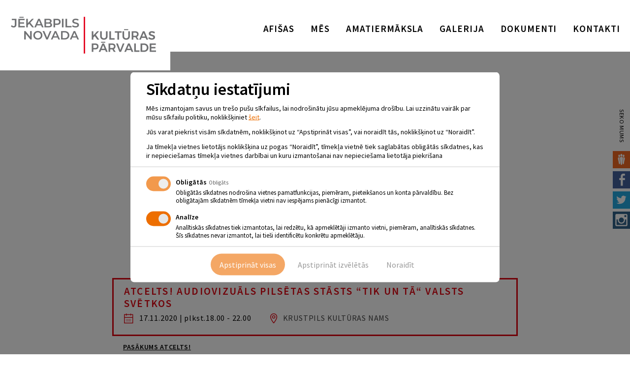

--- FILE ---
content_type: text/html; charset=UTF-8
request_url: https://www.jkp.lv/notikumi/audiovizualais-stasts-tik-un-ta-valsts-svetkos/
body_size: 45718
content:
<!doctype html>
<html lang="en-US" class="no-js">
  <head>
    <meta charset="UTF-8">
    <title>  ATCELTS! Audiovizuāls pilsētas stāsts “Tik un Tā“ valsts svētkos : Jēkabpils Kultūras Pārvalde</title>

    <link href="https://www.jkp.lv/wp-content/themes/jkp-theme/img/icons/favicon.ico" rel="shortcut icon">
    <link href="https://www.jkp.lv/wp-content/themes/jkp-theme/img/icons/touch.png" rel="apple-touch-icon-precomposed">
    <link href="https://fonts.googleapis.com/css?family=Source+Sans+Pro:400,400italic,600&subset=latin,latin-ext" rel="stylesheet">

    <meta http-equiv="X-UA-Compatible" content="IE=edge,chrome=1">
    <meta name="viewport" content="width=device-width, initial-scale=1.0">
    <meta name="description" content="Jēkabpils Kultūras pārvalde">

    <meta name='robots' content='max-image-preview:large' />
	<style>img:is([sizes="auto" i], [sizes^="auto," i]) { contain-intrinsic-size: 3000px 1500px }</style>
	<script type="text/javascript">
/* <![CDATA[ */
window._wpemojiSettings = {"baseUrl":"https:\/\/s.w.org\/images\/core\/emoji\/16.0.1\/72x72\/","ext":".png","svgUrl":"https:\/\/s.w.org\/images\/core\/emoji\/16.0.1\/svg\/","svgExt":".svg","source":{"concatemoji":"https:\/\/www.jkp.lv\/wp-includes\/js\/wp-emoji-release.min.js?ver=6.8.3"}};
/*! This file is auto-generated */
!function(s,n){var o,i,e;function c(e){try{var t={supportTests:e,timestamp:(new Date).valueOf()};sessionStorage.setItem(o,JSON.stringify(t))}catch(e){}}function p(e,t,n){e.clearRect(0,0,e.canvas.width,e.canvas.height),e.fillText(t,0,0);var t=new Uint32Array(e.getImageData(0,0,e.canvas.width,e.canvas.height).data),a=(e.clearRect(0,0,e.canvas.width,e.canvas.height),e.fillText(n,0,0),new Uint32Array(e.getImageData(0,0,e.canvas.width,e.canvas.height).data));return t.every(function(e,t){return e===a[t]})}function u(e,t){e.clearRect(0,0,e.canvas.width,e.canvas.height),e.fillText(t,0,0);for(var n=e.getImageData(16,16,1,1),a=0;a<n.data.length;a++)if(0!==n.data[a])return!1;return!0}function f(e,t,n,a){switch(t){case"flag":return n(e,"\ud83c\udff3\ufe0f\u200d\u26a7\ufe0f","\ud83c\udff3\ufe0f\u200b\u26a7\ufe0f")?!1:!n(e,"\ud83c\udde8\ud83c\uddf6","\ud83c\udde8\u200b\ud83c\uddf6")&&!n(e,"\ud83c\udff4\udb40\udc67\udb40\udc62\udb40\udc65\udb40\udc6e\udb40\udc67\udb40\udc7f","\ud83c\udff4\u200b\udb40\udc67\u200b\udb40\udc62\u200b\udb40\udc65\u200b\udb40\udc6e\u200b\udb40\udc67\u200b\udb40\udc7f");case"emoji":return!a(e,"\ud83e\udedf")}return!1}function g(e,t,n,a){var r="undefined"!=typeof WorkerGlobalScope&&self instanceof WorkerGlobalScope?new OffscreenCanvas(300,150):s.createElement("canvas"),o=r.getContext("2d",{willReadFrequently:!0}),i=(o.textBaseline="top",o.font="600 32px Arial",{});return e.forEach(function(e){i[e]=t(o,e,n,a)}),i}function t(e){var t=s.createElement("script");t.src=e,t.defer=!0,s.head.appendChild(t)}"undefined"!=typeof Promise&&(o="wpEmojiSettingsSupports",i=["flag","emoji"],n.supports={everything:!0,everythingExceptFlag:!0},e=new Promise(function(e){s.addEventListener("DOMContentLoaded",e,{once:!0})}),new Promise(function(t){var n=function(){try{var e=JSON.parse(sessionStorage.getItem(o));if("object"==typeof e&&"number"==typeof e.timestamp&&(new Date).valueOf()<e.timestamp+604800&&"object"==typeof e.supportTests)return e.supportTests}catch(e){}return null}();if(!n){if("undefined"!=typeof Worker&&"undefined"!=typeof OffscreenCanvas&&"undefined"!=typeof URL&&URL.createObjectURL&&"undefined"!=typeof Blob)try{var e="postMessage("+g.toString()+"("+[JSON.stringify(i),f.toString(),p.toString(),u.toString()].join(",")+"));",a=new Blob([e],{type:"text/javascript"}),r=new Worker(URL.createObjectURL(a),{name:"wpTestEmojiSupports"});return void(r.onmessage=function(e){c(n=e.data),r.terminate(),t(n)})}catch(e){}c(n=g(i,f,p,u))}t(n)}).then(function(e){for(var t in e)n.supports[t]=e[t],n.supports.everything=n.supports.everything&&n.supports[t],"flag"!==t&&(n.supports.everythingExceptFlag=n.supports.everythingExceptFlag&&n.supports[t]);n.supports.everythingExceptFlag=n.supports.everythingExceptFlag&&!n.supports.flag,n.DOMReady=!1,n.readyCallback=function(){n.DOMReady=!0}}).then(function(){return e}).then(function(){var e;n.supports.everything||(n.readyCallback(),(e=n.source||{}).concatemoji?t(e.concatemoji):e.wpemoji&&e.twemoji&&(t(e.twemoji),t(e.wpemoji)))}))}((window,document),window._wpemojiSettings);
/* ]]> */
</script>
<style id='wp-emoji-styles-inline-css' type='text/css'>

	img.wp-smiley, img.emoji {
		display: inline !important;
		border: none !important;
		box-shadow: none !important;
		height: 1em !important;
		width: 1em !important;
		margin: 0 0.07em !important;
		vertical-align: -0.1em !important;
		background: none !important;
		padding: 0 !important;
	}
</style>
<link rel='stylesheet' id='wp-block-library-css' href='https://www.jkp.lv/wp-includes/css/dist/block-library/style.min.css?ver=6.8.3' media='all' />
<style id='classic-theme-styles-inline-css' type='text/css'>
/*! This file is auto-generated */
.wp-block-button__link{color:#fff;background-color:#32373c;border-radius:9999px;box-shadow:none;text-decoration:none;padding:calc(.667em + 2px) calc(1.333em + 2px);font-size:1.125em}.wp-block-file__button{background:#32373c;color:#fff;text-decoration:none}
</style>
<style id='global-styles-inline-css' type='text/css'>
:root{--wp--preset--aspect-ratio--square: 1;--wp--preset--aspect-ratio--4-3: 4/3;--wp--preset--aspect-ratio--3-4: 3/4;--wp--preset--aspect-ratio--3-2: 3/2;--wp--preset--aspect-ratio--2-3: 2/3;--wp--preset--aspect-ratio--16-9: 16/9;--wp--preset--aspect-ratio--9-16: 9/16;--wp--preset--color--black: #000000;--wp--preset--color--cyan-bluish-gray: #abb8c3;--wp--preset--color--white: #ffffff;--wp--preset--color--pale-pink: #f78da7;--wp--preset--color--vivid-red: #cf2e2e;--wp--preset--color--luminous-vivid-orange: #ff6900;--wp--preset--color--luminous-vivid-amber: #fcb900;--wp--preset--color--light-green-cyan: #7bdcb5;--wp--preset--color--vivid-green-cyan: #00d084;--wp--preset--color--pale-cyan-blue: #8ed1fc;--wp--preset--color--vivid-cyan-blue: #0693e3;--wp--preset--color--vivid-purple: #9b51e0;--wp--preset--gradient--vivid-cyan-blue-to-vivid-purple: linear-gradient(135deg,rgba(6,147,227,1) 0%,rgb(155,81,224) 100%);--wp--preset--gradient--light-green-cyan-to-vivid-green-cyan: linear-gradient(135deg,rgb(122,220,180) 0%,rgb(0,208,130) 100%);--wp--preset--gradient--luminous-vivid-amber-to-luminous-vivid-orange: linear-gradient(135deg,rgba(252,185,0,1) 0%,rgba(255,105,0,1) 100%);--wp--preset--gradient--luminous-vivid-orange-to-vivid-red: linear-gradient(135deg,rgba(255,105,0,1) 0%,rgb(207,46,46) 100%);--wp--preset--gradient--very-light-gray-to-cyan-bluish-gray: linear-gradient(135deg,rgb(238,238,238) 0%,rgb(169,184,195) 100%);--wp--preset--gradient--cool-to-warm-spectrum: linear-gradient(135deg,rgb(74,234,220) 0%,rgb(151,120,209) 20%,rgb(207,42,186) 40%,rgb(238,44,130) 60%,rgb(251,105,98) 80%,rgb(254,248,76) 100%);--wp--preset--gradient--blush-light-purple: linear-gradient(135deg,rgb(255,206,236) 0%,rgb(152,150,240) 100%);--wp--preset--gradient--blush-bordeaux: linear-gradient(135deg,rgb(254,205,165) 0%,rgb(254,45,45) 50%,rgb(107,0,62) 100%);--wp--preset--gradient--luminous-dusk: linear-gradient(135deg,rgb(255,203,112) 0%,rgb(199,81,192) 50%,rgb(65,88,208) 100%);--wp--preset--gradient--pale-ocean: linear-gradient(135deg,rgb(255,245,203) 0%,rgb(182,227,212) 50%,rgb(51,167,181) 100%);--wp--preset--gradient--electric-grass: linear-gradient(135deg,rgb(202,248,128) 0%,rgb(113,206,126) 100%);--wp--preset--gradient--midnight: linear-gradient(135deg,rgb(2,3,129) 0%,rgb(40,116,252) 100%);--wp--preset--font-size--small: 13px;--wp--preset--font-size--medium: 20px;--wp--preset--font-size--large: 36px;--wp--preset--font-size--x-large: 42px;--wp--preset--spacing--20: 0.44rem;--wp--preset--spacing--30: 0.67rem;--wp--preset--spacing--40: 1rem;--wp--preset--spacing--50: 1.5rem;--wp--preset--spacing--60: 2.25rem;--wp--preset--spacing--70: 3.38rem;--wp--preset--spacing--80: 5.06rem;--wp--preset--shadow--natural: 6px 6px 9px rgba(0, 0, 0, 0.2);--wp--preset--shadow--deep: 12px 12px 50px rgba(0, 0, 0, 0.4);--wp--preset--shadow--sharp: 6px 6px 0px rgba(0, 0, 0, 0.2);--wp--preset--shadow--outlined: 6px 6px 0px -3px rgba(255, 255, 255, 1), 6px 6px rgba(0, 0, 0, 1);--wp--preset--shadow--crisp: 6px 6px 0px rgba(0, 0, 0, 1);}:where(.is-layout-flex){gap: 0.5em;}:where(.is-layout-grid){gap: 0.5em;}body .is-layout-flex{display: flex;}.is-layout-flex{flex-wrap: wrap;align-items: center;}.is-layout-flex > :is(*, div){margin: 0;}body .is-layout-grid{display: grid;}.is-layout-grid > :is(*, div){margin: 0;}:where(.wp-block-columns.is-layout-flex){gap: 2em;}:where(.wp-block-columns.is-layout-grid){gap: 2em;}:where(.wp-block-post-template.is-layout-flex){gap: 1.25em;}:where(.wp-block-post-template.is-layout-grid){gap: 1.25em;}.has-black-color{color: var(--wp--preset--color--black) !important;}.has-cyan-bluish-gray-color{color: var(--wp--preset--color--cyan-bluish-gray) !important;}.has-white-color{color: var(--wp--preset--color--white) !important;}.has-pale-pink-color{color: var(--wp--preset--color--pale-pink) !important;}.has-vivid-red-color{color: var(--wp--preset--color--vivid-red) !important;}.has-luminous-vivid-orange-color{color: var(--wp--preset--color--luminous-vivid-orange) !important;}.has-luminous-vivid-amber-color{color: var(--wp--preset--color--luminous-vivid-amber) !important;}.has-light-green-cyan-color{color: var(--wp--preset--color--light-green-cyan) !important;}.has-vivid-green-cyan-color{color: var(--wp--preset--color--vivid-green-cyan) !important;}.has-pale-cyan-blue-color{color: var(--wp--preset--color--pale-cyan-blue) !important;}.has-vivid-cyan-blue-color{color: var(--wp--preset--color--vivid-cyan-blue) !important;}.has-vivid-purple-color{color: var(--wp--preset--color--vivid-purple) !important;}.has-black-background-color{background-color: var(--wp--preset--color--black) !important;}.has-cyan-bluish-gray-background-color{background-color: var(--wp--preset--color--cyan-bluish-gray) !important;}.has-white-background-color{background-color: var(--wp--preset--color--white) !important;}.has-pale-pink-background-color{background-color: var(--wp--preset--color--pale-pink) !important;}.has-vivid-red-background-color{background-color: var(--wp--preset--color--vivid-red) !important;}.has-luminous-vivid-orange-background-color{background-color: var(--wp--preset--color--luminous-vivid-orange) !important;}.has-luminous-vivid-amber-background-color{background-color: var(--wp--preset--color--luminous-vivid-amber) !important;}.has-light-green-cyan-background-color{background-color: var(--wp--preset--color--light-green-cyan) !important;}.has-vivid-green-cyan-background-color{background-color: var(--wp--preset--color--vivid-green-cyan) !important;}.has-pale-cyan-blue-background-color{background-color: var(--wp--preset--color--pale-cyan-blue) !important;}.has-vivid-cyan-blue-background-color{background-color: var(--wp--preset--color--vivid-cyan-blue) !important;}.has-vivid-purple-background-color{background-color: var(--wp--preset--color--vivid-purple) !important;}.has-black-border-color{border-color: var(--wp--preset--color--black) !important;}.has-cyan-bluish-gray-border-color{border-color: var(--wp--preset--color--cyan-bluish-gray) !important;}.has-white-border-color{border-color: var(--wp--preset--color--white) !important;}.has-pale-pink-border-color{border-color: var(--wp--preset--color--pale-pink) !important;}.has-vivid-red-border-color{border-color: var(--wp--preset--color--vivid-red) !important;}.has-luminous-vivid-orange-border-color{border-color: var(--wp--preset--color--luminous-vivid-orange) !important;}.has-luminous-vivid-amber-border-color{border-color: var(--wp--preset--color--luminous-vivid-amber) !important;}.has-light-green-cyan-border-color{border-color: var(--wp--preset--color--light-green-cyan) !important;}.has-vivid-green-cyan-border-color{border-color: var(--wp--preset--color--vivid-green-cyan) !important;}.has-pale-cyan-blue-border-color{border-color: var(--wp--preset--color--pale-cyan-blue) !important;}.has-vivid-cyan-blue-border-color{border-color: var(--wp--preset--color--vivid-cyan-blue) !important;}.has-vivid-purple-border-color{border-color: var(--wp--preset--color--vivid-purple) !important;}.has-vivid-cyan-blue-to-vivid-purple-gradient-background{background: var(--wp--preset--gradient--vivid-cyan-blue-to-vivid-purple) !important;}.has-light-green-cyan-to-vivid-green-cyan-gradient-background{background: var(--wp--preset--gradient--light-green-cyan-to-vivid-green-cyan) !important;}.has-luminous-vivid-amber-to-luminous-vivid-orange-gradient-background{background: var(--wp--preset--gradient--luminous-vivid-amber-to-luminous-vivid-orange) !important;}.has-luminous-vivid-orange-to-vivid-red-gradient-background{background: var(--wp--preset--gradient--luminous-vivid-orange-to-vivid-red) !important;}.has-very-light-gray-to-cyan-bluish-gray-gradient-background{background: var(--wp--preset--gradient--very-light-gray-to-cyan-bluish-gray) !important;}.has-cool-to-warm-spectrum-gradient-background{background: var(--wp--preset--gradient--cool-to-warm-spectrum) !important;}.has-blush-light-purple-gradient-background{background: var(--wp--preset--gradient--blush-light-purple) !important;}.has-blush-bordeaux-gradient-background{background: var(--wp--preset--gradient--blush-bordeaux) !important;}.has-luminous-dusk-gradient-background{background: var(--wp--preset--gradient--luminous-dusk) !important;}.has-pale-ocean-gradient-background{background: var(--wp--preset--gradient--pale-ocean) !important;}.has-electric-grass-gradient-background{background: var(--wp--preset--gradient--electric-grass) !important;}.has-midnight-gradient-background{background: var(--wp--preset--gradient--midnight) !important;}.has-small-font-size{font-size: var(--wp--preset--font-size--small) !important;}.has-medium-font-size{font-size: var(--wp--preset--font-size--medium) !important;}.has-large-font-size{font-size: var(--wp--preset--font-size--large) !important;}.has-x-large-font-size{font-size: var(--wp--preset--font-size--x-large) !important;}
:where(.wp-block-post-template.is-layout-flex){gap: 1.25em;}:where(.wp-block-post-template.is-layout-grid){gap: 1.25em;}
:where(.wp-block-columns.is-layout-flex){gap: 2em;}:where(.wp-block-columns.is-layout-grid){gap: 2em;}
:root :where(.wp-block-pullquote){font-size: 1.5em;line-height: 1.6;}
</style>
<link rel='stylesheet' id='magnific-popup-au-css' href='https://www.jkp.lv/wp-content/plugins/easy-youtube-gallery/assets/lib/magnific-popup/magnific-popup.min.css?ver=1.0.5' media='all' />
<link rel='stylesheet' id='easy-youtube-gallery-css' href='https://www.jkp.lv/wp-content/plugins/easy-youtube-gallery/assets/css/eytg.min.css?ver=1.0.5' media='all' />
<link rel='stylesheet' id='events-manager-css' href='https://www.jkp.lv/wp-content/plugins/events-manager/includes/css/events-manager.min.css?ver=7.2.2.1' media='all' />
<link rel='stylesheet' id='pdg-cc-klaro-bare-css' href='https://www.jkp.lv/wp-content/plugins/pdg-cookie-consent/assets/css/klaro-bare.css?ver=1.1.8' media='all' />
<link rel='stylesheet' id='pdg-cc-klaro-modal-css' href='https://www.jkp.lv/wp-content/plugins/pdg-cookie-consent/assets/css/klaro-modal.css?ver=1.1.8' media='all' />
<link rel='stylesheet' id='wpyg_style-css' href='https://www.jkp.lv/wp-content/plugins/wp-youtube-gallery/css/wpyg.min.css?ver=6.8.3' media='all' />
<link rel='stylesheet' id='sumo-css' href='https://www.jkp.lv/wp-content/themes/jkp-theme/assets/vendor/jquery.sumoselect-3.4.2/sumoselect.min.css?ver=6.8.3' media='all' />
<link rel='stylesheet' id='bx-slider-css' href='https://www.jkp.lv/wp-content/themes/jkp-theme/css/jquery.bxslider_theme.css?ver=6.8.3' media='all' />
<link rel='stylesheet' id='fancybox-css' href='https://www.jkp.lv/wp-content/themes/jkp-theme/css/jquery.fancybox_theme.css?ver=6.8.3' media='all' />
<link rel='stylesheet' id='normalize-css' href='https://www.jkp.lv/wp-content/themes/jkp-theme/normalize.css?ver=1.0' media='all' />
<link rel='stylesheet' id='html5blank-css' href='https://www.jkp.lv/wp-content/themes/jkp-theme/style.css?ver=1.1' media='all' />
<link rel='stylesheet' id='ngg_trigger_buttons-css' href='https://www.jkp.lv/wp-content/plugins/nextgen-gallery/static/GalleryDisplay/trigger_buttons.css?ver=3.59.12' media='all' />
<link rel='stylesheet' id='fontawesome_v4_shim_style-css' href='https://www.jkp.lv/wp-content/plugins/nextgen-gallery/static/FontAwesome/css/v4-shims.min.css?ver=6.8.3' media='all' />
<link rel='stylesheet' id='fontawesome-css' href='https://www.jkp.lv/wp-content/plugins/nextgen-gallery/static/FontAwesome/css/all.min.css?ver=6.8.3' media='all' />
<link rel='stylesheet' id='nextgen_pagination_style-css' href='https://www.jkp.lv/wp-content/plugins/nextgen-gallery/static/GalleryDisplay/pagination_style.css?ver=3.59.12' media='all' />
<link rel='stylesheet' id='nextgen_basic_thumbnails_style-css' href='https://www.jkp.lv/wp-content/plugins/nextgen-gallery/static/Thumbnails/nextgen_basic_thumbnails.css?ver=3.59.12' media='all' />
<link rel='stylesheet' id='nextgen_widgets_style-css' href='https://www.jkp.lv/wp-content/plugins/nextgen-gallery/static/Widget/display.css?ver=3.59.12' media='all' />
<script type="text/javascript" src="https://www.jkp.lv/wp-includes/js/jquery/jquery.min.js?ver=3.7.1" id="jquery-core-js"></script>
<script type="text/javascript" src="https://www.jkp.lv/wp-includes/js/jquery/jquery-migrate.min.js?ver=3.4.1" id="jquery-migrate-js"></script>
<script type="text/javascript" src="https://www.jkp.lv/wp-includes/js/jquery/ui/core.min.js?ver=1.13.3" id="jquery-ui-core-js"></script>
<script type="text/javascript" src="https://www.jkp.lv/wp-includes/js/jquery/ui/mouse.min.js?ver=1.13.3" id="jquery-ui-mouse-js"></script>
<script type="text/javascript" src="https://www.jkp.lv/wp-includes/js/jquery/ui/sortable.min.js?ver=1.13.3" id="jquery-ui-sortable-js"></script>
<script type="text/javascript" src="https://www.jkp.lv/wp-includes/js/jquery/ui/datepicker.min.js?ver=1.13.3" id="jquery-ui-datepicker-js"></script>
<script type="text/javascript" id="jquery-ui-datepicker-js-after">
/* <![CDATA[ */
jQuery(function(jQuery){jQuery.datepicker.setDefaults({"closeText":"Close","currentText":"Today","monthNames":["January","February","March","April","May","June","July","August","September","October","November","December"],"monthNamesShort":["Jan","Feb","Mar","Apr","May","Jun","Jul","Aug","Sep","Oct","Nov","Dec"],"nextText":"Next","prevText":"Previous","dayNames":["Sunday","Monday","Tuesday","Wednesday","Thursday","Friday","Saturday"],"dayNamesShort":["Sun","Mon","Tue","Wed","Thu","Fri","Sat"],"dayNamesMin":["S","M","T","W","T","F","S"],"dateFormat":"yy. \\g\\a\\dd\\a d. MM","firstDay":1,"isRTL":false});});
/* ]]> */
</script>
<script type="text/javascript" src="https://www.jkp.lv/wp-includes/js/jquery/ui/resizable.min.js?ver=1.13.3" id="jquery-ui-resizable-js"></script>
<script type="text/javascript" src="https://www.jkp.lv/wp-includes/js/jquery/ui/draggable.min.js?ver=1.13.3" id="jquery-ui-draggable-js"></script>
<script type="text/javascript" src="https://www.jkp.lv/wp-includes/js/jquery/ui/controlgroup.min.js?ver=1.13.3" id="jquery-ui-controlgroup-js"></script>
<script type="text/javascript" src="https://www.jkp.lv/wp-includes/js/jquery/ui/checkboxradio.min.js?ver=1.13.3" id="jquery-ui-checkboxradio-js"></script>
<script type="text/javascript" src="https://www.jkp.lv/wp-includes/js/jquery/ui/button.min.js?ver=1.13.3" id="jquery-ui-button-js"></script>
<script type="text/javascript" src="https://www.jkp.lv/wp-includes/js/jquery/ui/dialog.min.js?ver=1.13.3" id="jquery-ui-dialog-js"></script>
<script type="text/javascript" id="events-manager-js-extra">
/* <![CDATA[ */
var EM = {"ajaxurl":"https:\/\/www.jkp.lv\/wp-admin\/admin-ajax.php","locationajaxurl":"https:\/\/www.jkp.lv\/wp-admin\/admin-ajax.php?action=locations_search","firstDay":"1","locale":"en","dateFormat":"yy-mm-dd","ui_css":"https:\/\/www.jkp.lv\/wp-content\/plugins\/events-manager\/includes\/css\/jquery-ui\/build.min.css","show24hours":"1","is_ssl":"1","autocomplete_limit":"10","calendar":{"breakpoints":{"small":560,"medium":908,"large":false}},"phone":"","datepicker":{"format":"Y-m-d"},"search":{"breakpoints":{"small":650,"medium":850,"full":false}},"url":"https:\/\/www.jkp.lv\/wp-content\/plugins\/events-manager","assets":{"input.em-uploader":{"js":{"em-uploader":{"url":"https:\/\/www.jkp.lv\/wp-content\/plugins\/events-manager\/includes\/js\/em-uploader.js?v=7.2.2.1","event":"em_uploader_ready"}}},".em-event-editor":{"js":{"event-editor":{"url":"https:\/\/www.jkp.lv\/wp-content\/plugins\/events-manager\/includes\/js\/events-manager-event-editor.js?v=7.2.2.1","event":"em_event_editor_ready"}},"css":{"event-editor":"https:\/\/www.jkp.lv\/wp-content\/plugins\/events-manager\/includes\/css\/events-manager-event-editor.min.css?v=7.2.2.1"}},".em-recurrence-sets, .em-timezone":{"js":{"luxon":{"url":"luxon\/luxon.js?v=7.2.2.1","event":"em_luxon_ready"}}},".em-booking-form, #em-booking-form, .em-booking-recurring, .em-event-booking-form":{"js":{"em-bookings":{"url":"https:\/\/www.jkp.lv\/wp-content\/plugins\/events-manager\/includes\/js\/bookingsform.js?v=7.2.2.1","event":"em_booking_form_js_loaded"}}},"#em-opt-archetypes":{"js":{"archetypes":"https:\/\/www.jkp.lv\/wp-content\/plugins\/events-manager\/includes\/js\/admin-archetype-editor.js?v=7.2.2.1","archetypes_ms":"https:\/\/www.jkp.lv\/wp-content\/plugins\/events-manager\/includes\/js\/admin-archetypes.js?v=7.2.2.1","qs":"qs\/qs.js?v=7.2.2.1"}}},"cached":"","txt_search":"Search","txt_searching":"Searching...","txt_loading":"Loading..."};
/* ]]> */
</script>
<script type="text/javascript" src="https://www.jkp.lv/wp-content/plugins/events-manager/includes/js/events-manager.js?ver=7.2.2.1" id="events-manager-js"></script>
<script type="text/javascript" src="https://www.jkp.lv/wp-content/themes/jkp-theme/js/lib/conditionizr-4.3.0.min.js?ver=4.3.0" id="conditionizr-js"></script>
<script type="text/javascript" src="https://www.jkp.lv/wp-content/themes/jkp-theme/js/lib/modernizr-2.7.1.min.js?ver=2.7.1" id="modernizr-js"></script>
<script type="text/javascript" src="https://www.jkp.lv/wp-content/themes/jkp-theme/js/scripts.js?ver=1.2.1" id="html5blankscripts-js"></script>
<script type="text/javascript" src="https://www.jkp.lv/wp-content/themes/jkp-theme/js/lib/jquery.bxslider.min.js?ver=6.8.3" id="bx-slider-js"></script>
<script type="text/javascript" src="https://www.jkp.lv/wp-content/themes/jkp-theme/js/lib/jquery.fancybox.js?ver=6.8.3" id="fancybox-js"></script>
<script type="text/javascript" id="photocrati_ajax-js-extra">
/* <![CDATA[ */
var photocrati_ajax = {"url":"https:\/\/www.jkp.lv\/index.php?photocrati_ajax=1","rest_url":"https:\/\/www.jkp.lv\/wp-json\/","wp_home_url":"https:\/\/www.jkp.lv","wp_site_url":"https:\/\/www.jkp.lv","wp_root_url":"https:\/\/www.jkp.lv","wp_plugins_url":"https:\/\/www.jkp.lv\/wp-content\/plugins","wp_content_url":"https:\/\/www.jkp.lv\/wp-content","wp_includes_url":"https:\/\/www.jkp.lv\/wp-includes\/","ngg_param_slug":"nggallery","rest_nonce":"79dc3b4b1b"};
/* ]]> */
</script>
<script type="text/javascript" src="https://www.jkp.lv/wp-content/plugins/nextgen-gallery/static/Legacy/ajax.min.js?ver=3.59.12" id="photocrati_ajax-js"></script>
<script type="text/javascript" src="https://www.jkp.lv/wp-content/plugins/nextgen-gallery/static/FontAwesome/js/v4-shims.min.js?ver=5.3.1" id="fontawesome_v4_shim-js"></script>
<script type="text/javascript" defer crossorigin="anonymous" data-auto-replace-svg="false" data-keep-original-source="false" data-search-pseudo-elements src="https://www.jkp.lv/wp-content/plugins/nextgen-gallery/static/FontAwesome/js/all.min.js?ver=5.3.1" id="fontawesome-js"></script>
<script type="text/javascript" src="https://www.jkp.lv/wp-content/plugins/nextgen-gallery/static/Thumbnails/nextgen_basic_thumbnails.js?ver=3.59.12" id="nextgen_basic_thumbnails_script-js"></script>
<link rel="https://api.w.org/" href="https://www.jkp.lv/wp-json/" /><link rel="alternate" title="oEmbed (JSON)" type="application/json+oembed" href="https://www.jkp.lv/wp-json/oembed/1.0/embed?url=https%3A%2F%2Fwww.jkp.lv%2Fnotikumi%2Faudiovizualais-stasts-tik-un-ta-valsts-svetkos%2F" />
<link rel="alternate" title="oEmbed (XML)" type="text/xml+oembed" href="https://www.jkp.lv/wp-json/oembed/1.0/embed?url=https%3A%2F%2Fwww.jkp.lv%2Fnotikumi%2Faudiovizualais-stasts-tik-un-ta-valsts-svetkos%2F&#038;format=xml" />

    <script>
    window.dataLayer = window.dataLayer || [];

    function gtag(){ dataLayer.push( arguments ); }

    gtag( 'consent', 'default', {
        'ad_storage': 'denied',
        'ad_user_data': 'denied',
        'ad_personalization': 'denied',
        'analytics_storage': 'denied'
    } );
    </script>

    
      <style>
    .klaro-config {
      z-index: 9999;
      background: #ED6E00;
      transition: all .2s;
      border: none;
    }

    .cm-header > p > span:last-child{
      display: block !important;
    }

    #klaro {
      z-index: 9999;
      font-size: 16px;
      line-height: 24px;
    }

    .cm-header .title {
      font-size: 38px;
      font-weight: 600;
      line-height: 48px;
    }

    .cm-header p p:not(:last-child) {
      margin-bottom: 16px;
    }

    .cm-btn-accept,
    .cm-btn-danger {
      opacity: .5;
      transition: all .2s;
    }

    .cm-btn-accept:hover,
    .cm-btn-danger:hover {
      opacity: 1;
    }

    .cm-list-input:checked+.cm-list-label .slider {
      background-color: #ED6E00;
    }

    .cm-btn {
      position: relative;
      display: inline-block;
      vertical-align: middle;
      padding: 18px 10px;
      /* font-family: "Fira Sans",sans-serif; */
      font-size: 16px;
      font-weight: 500;
      text-align: center;
      line-height: 1 !important;
      white-space: nowrap;
      text-decoration: none !important;
      background: 0 0;
      border-radius: 29px;
      transition: color .3s, background-color .3s, border-color .3s;
      -webkit-user-select: none;
      -moz-user-select: none;
      -ms-user-select: none;
      user-select: none;
      cursor: pointer;
      border: none;
    }

    .cm-btn-accept-all {
      padding-left: 18px;
      padding-right: 18px;
      color: #fff;
      background: #ED6E00;
    }

    .cm-btn-accept-all:hover,
    .klaro-config:hover {
      background: #E53A24;
    }

    .klaro-config {
      bottom: 10px;
    }

    .cm-modal {
      max-width: 750px;
      padding-top: 14px;
      padding-bottom: 14px;
    }

    .cm-header,
    .cm-body {
      margin-bottom: 14px;
      padding-bottom: 14px;
    }

    li.cm-service.cm-toggle-all,
    li.cm-purpose.cm-toggle-all {
      margin-top: 14px;
      padding-top: 14px;
    }

    .cm-header .title {
      margin-bottom: 10px;
      font-size: 34px;
      line-height: 40px;
    }

    .cm-header p p:not(:last-child) {
      margin-bottom: 12px;
    }

    .cm-header>p,
    .cm-list-description {
      font-size: 14px;
      line-height: 1.3;
    }

    .cm-list-label {
      font-size: 14px;
      line-height: 1;
    }

    .cm-list-description {
      font-size: 13px;
    }

    .cm-header span a {
      color: #ED6E00;
      text-decoration: underline;
    }

    .cm-btn {
      padding-top: 14px;
      padding-bottom: 14px;
    }

    .cm-service:not(:last-child),
    .cm-purpose:not(:last-child) {
      margin-bottom: 14px;
    }

    .cm-list-input.required:checked+.cm-list-label .slider {
      background-color: #ED6E00;
    }

    .cm-list-input.only-required+.cm-list-label .slider {
      background-color: #F2F2F2;
    }

    p.purposes,
    .cm-body span.cm-opt-out {
      display: none;
    }
  </style>
<script type="text/plain" data-name="service_2">gtag('consent', 'update', {'ad_user_data': 'granted','ad_personalization': 'granted','ad_storage': 'granted','analytics_storage': 'granted'} );</script><!-- Google Tag Manager -->
<script type="text/plain" data-name="service_2">(function(w,d,s,l,i){w[l]=w[l]||[];w[l].push({'gtm.start':
new Date().getTime(),event:'gtm.js'});var f=d.getElementsByTagName(s)[0],
j=d.createElement(s),dl=l!='dataLayer'?'&l='+l:'';j.async=true;j.src=
'https://www.googletagmanager.com/gtm.js?id='+i+dl;f.parentNode.insertBefore(j,f);
})(window,document,'script','dataLayer','GTM-5WCXRBM');</script>
<!-- End Google Tag Manager --><link rel="icon" href="https://www.jkp.lv/wp-content/uploads/cropped-fav-120x120.jpg" sizes="32x32" />
<link rel="icon" href="https://www.jkp.lv/wp-content/uploads/cropped-fav-250x250.jpg" sizes="192x192" />
<link rel="apple-touch-icon" href="https://www.jkp.lv/wp-content/uploads/cropped-fav-250x250.jpg" />
<meta name="msapplication-TileImage" content="https://www.jkp.lv/wp-content/uploads/cropped-fav-380x380.jpg" />

    <script>
      // conditionizr.com
      // configure environment tests
      conditionizr.config({
        assets: 'https://www.jkp.lv/wp-content/themes/jkp-theme',
        tests: {}
      });
    </script>

  </head>
  <body class="wp-singular event-template-default single single-event postid-35458 wp-theme-jkp-theme locale-en-us audiovizualais-stasts-tik-un-ta-valsts-svetkos">

  <div id="page_wrap">
    <header class="no_banner"  id="site_header" role="banner">

      <!-- top row -->

      <div class="main_site_header">
        <div class="clear inner_xtra_large" id="site_header_inner">
          <a class="logo left" id="site_logo" href="https://www.jkp.lv">
            <img src="https://www.jkp.lv/wp-content/themes/jkp-theme/img/jkp_logo_new.png" alt="Logo" class="logo-img">
          </a>
          <nav class="right" id="site_navigation" role="navigation">
            <ul class="inline_children"><li id="menu-item-10509" class="menu-item menu-item-type-post_type menu-item-object-page menu-item-10509"><a href="https://www.jkp.lv/afisas/">Afišas</a></li>
<li id="menu-item-10448" class="menu-item menu-item-type-post_type menu-item-object-page menu-item-10448"><a href="https://www.jkp.lv/mes/">Mēs</a></li>
<li id="menu-item-10440" class="menu-item menu-item-type-post_type menu-item-object-page menu-item-10440"><a href="https://www.jkp.lv/amatiermaksla/">Amatiermāksla</a></li>
<li id="menu-item-289" class="menu-item menu-item-type-post_type menu-item-object-page menu-item-289"><a href="https://www.jkp.lv/galerija/">Galerija</a></li>
<li id="menu-item-22" class="menu-item menu-item-type-post_type menu-item-object-page menu-item-22"><a href="https://www.jkp.lv/dokumenti/">Dokumenti</a></li>
<li id="menu-item-36860" class="menu-item menu-item-type-post_type menu-item-object-page menu-item-36860"><a href="https://www.jkp.lv/info/">Kontakti</a></li>
</ul>          </nav>
          <div id="kols-iekava"></div>
          <a class="right" id="burger" href="#">
            <span></span>
            <span></span>
            <span></span>
          </a>
        </div>
      </div>

      <!-- /top row -->

      <!-- slider -->            <!-- /slider -->

                              <!-- active submenu -->
        <div class="sub_menu">
                  </div>
        <!-- / active submenu -->
              
    </header>
  <main class="inner" id="site_content" role="main">
  <!-- section -->
  <section>

  
    <!-- article -->
    <article id="post-35458" class="post-35458 event type-event status-publish has-post-thumbnail hentry event-categories-lielie-notikumi">
      
  <div class="slideshow_wrap">
    <ul>
      <li>
        <a class="relative fancybox" href="https://www.jkp.lv/wp-content/uploads/Krustpils-kultūras-nams.jpg" title="ATCELTS! Audiovizuāls pilsētas stāsts “Tik un Tā“ valsts svētkos">
          <img decoding="async" src="https://www.jkp.lv/wp-content/uploads/Krustpils-kultūras-nams.jpg">
          <span class="icon_resize"></span>
        </a>
      </li>
    </ul>
  </div>


<div class="title_wrap">
  <h1 class="semibold_21 color_main uppercase">ATCELTS! Audiovizuāls pilsētas stāsts “Tik un Tā“ valsts svētkos</h1>
  <div class="inline_children vam fs_16 meta_wrap">
    <span class="date_time inline_children vam">
      <span class="icon_calendar fs_20 color_main"></span>
      <span class="ls_05">17.11.2020 | plkst.18.00 - 22.00</span>
    </span>
        <span class="location inline_children vam">
      <span class="icon_marker fs_20 color_main"></span>
      <a class="ls_05" href="http://maps.google.com/?q=Jēkabpils,Rīgas iela 212, Jēkabpils" target="_blank">KRUSTPILS KULTŪRAS NAMS</a>
    </span>
      </div>
</div>

<div class="inner_small event_description">
  <div class="entry_content">
    <p><span style="text-decoration: underline;"><strong>PASĀKUMS ATCELTS!</strong></span></p> <p>Šogad Latvija svin savu 102. dzimšanas dienu. Situācija  pasaulē ir mainījusies, arī pie mums. Tas, ka šobrīd nevaram pulcēties kopā kuplākā lokā,  nenozīmē, ka mūsu valsts stāsts būtu mazāk nozīmīgs. Tāpēc Jēkabpils Kultūras pārvalde un Krustpils kultūras nams aicina jēkabpiliešus piedalīties un noskatīties audiovizuālo stāstu <strong>“Tik un Tā”</strong> par laiku, cilvēkiem, notikumiem un vietām, kas saistītas ar mūsu pilsētu pēdējā simtgadē. Redzēt un salīdzināt, kas mainījies, un varbūt pat atpazīt kādu no saviem senčiem. Gaismu projekcijas uz <strong>Krustpils kultūras nama fasādes</strong> varēs vērot sev izdevīgākajā laikā – <strong>17. novembrī no plkst. 18.00 līdz 21.00 un 18. novembrī no plkst. 18.00 līdz 22.00.</strong></p> <p>Būs iespēja arī ģimenes bilžu arhīvam nodokumentēt šo laiku, pašiem sevi un ģimeni iemūžinot lielā gleznas rāmī pie Krustpils kultūras nama ar iedvesmojošu uzrakstu: “SVINAM. MĪLAM. DZĪVOJAM”. Varbūt tiešī šī ģimenes vai draugu kopbilde būs tā, ko ar lepnumu jūsu mazbērni rādīs citiem.</p> <p>Lai mums nezūd spēks un vēlme dāvāt sirds siltumu saviem līdzcilvēkiem, lai mums ir devēja roka savai LATVIJAI un  savai TAUTAI!</p> <p>Pasākums bez ieejas maksas. Lūdzam pasākuma laikā ievērot distanci no pārējiem apmeklētājiem.</p>  </div>
    <a class="btn btn_default btn_small btn_back inline_children vam" href="javascript:javascript:history.go(-1)"><span class="icon_arrow_left"></span>Atpakaļ</a>
</div>


    </article>
    <!-- /article -->

  
  
  </section>
  <!-- /section -->
  </main>


    <div id="social_networks">
      <span class="uppercase ls_05">Seko mums</span>
      <div>
                  <a class="draugiem" href="https://draugiem.lv/kulturasparvalde/" target="_blank">
            <img src="https://www.jkp.lv/wp-content/themes/jkp-theme/img/draugiem.png" title="draugiem.lv" alt="draugiem.lv">
          </a>
                          <a class="facebook" href="https://facebook.com/JekabpilsKulturasParvalde" target="_blank">
            <img src="https://www.jkp.lv/wp-content/themes/jkp-theme/img/facebook.png" title="Facebook" alt="Facebook">
          </a>
                          <a class="twitter" href="https://twitter.com/JKP_kultura" target="_blank">
            <img src="https://www.jkp.lv/wp-content/themes/jkp-theme/img/twitter.png" title="Twitter" alt="Twitter">
          </a>
                          <a class="instagram" href="https://instagram.com/jekabpilskulturasparvalde/" target="_blank">
            <img src="https://www.jkp.lv/wp-content/themes/jkp-theme/img/instagram.png" title="Instagram" alt="Instagram">
          </a>
              </div>
    </div>
</div>
    <footer class="text_center ls_05" id="site_footer" role="contentinfo">
      <nav class="nav-footer" role="navigation">
        <ul class="inline_children"><li id="menu-item-36868" class="menu-item menu-item-type-post_type menu-item-object-page menu-item-36868"><a href="https://www.jkp.lv/pieklustamibas-pazinojums/">Piekļūstamības paziņojums</a></li>
<li id="menu-item-36869" class="menu-item menu-item-type-custom menu-item-object-custom menu-item-36869"><a target="_blank" href="https://www.jekabpils.lv/lv/privatuma-politika">Privātuma politika</a></li>
</ul>      </nav>

      <p>&copy; Jēkabpils pilsētas pašvaldības Jēkabpils Kultūras pārvalde</p>
      <p class="inline_children vam">
        <span>Izstrādāja</span>
        <a class="developer_logo" href="http://sem.lv/" target="_blank" title="SEM.lv - Mājas lapu izstrāde jaunu klientu piesaistei">
          <img src="https://www.jkp.lv/wp-content/themes/jkp-theme/img/sem_logo.svg" alt="mājaslapas izstrāde" class="logo-img">
        </a>
      </p>
    </footer>
    <script>
      var ajax_url = 'https://www.jkp.lv/wp-admin/admin-ajax.php';
    </script>
    <script type="speculationrules">
{"prefetch":[{"source":"document","where":{"and":[{"href_matches":"\/*"},{"not":{"href_matches":["\/wp-*.php","\/wp-admin\/*","\/wp-content\/uploads\/*","\/wp-content\/*","\/wp-content\/plugins\/*","\/wp-content\/themes\/jkp-theme\/*","\/*\\?(.+)"]}},{"not":{"selector_matches":"a[rel~=\"nofollow\"]"}},{"not":{"selector_matches":".no-prefetch, .no-prefetch a"}}]},"eagerness":"conservative"}]}
</script>
		<script type="text/javascript">
			(function() {
				let targetObjectName = 'EM';
				if ( typeof window[targetObjectName] === 'object' && window[targetObjectName] !== null ) {
					Object.assign( window[targetObjectName], []);
				} else {
					console.warn( 'Could not merge extra data: window.' + targetObjectName + ' not found or not an object.' );
				}
			})();
		</script>
		<script type="text/javascript" src="https://www.jkp.lv/wp-includes/js/comment-reply.min.js?ver=6.8.3" id="comment-reply-js" async="async" data-wp-strategy="async"></script>
<script type="text/javascript" src="https://www.jkp.lv/wp-content/plugins/easy-youtube-gallery/assets/lib/magnific-popup/jquery.magnific-popup.min.js?ver=1.0.5" id="magnific-popup-au-js"></script>
<script type="text/javascript" id="pdg-cc-config-js-before">
/* <![CDATA[ */
var pdgccOpts = {"host":"jkp.lv","policyUrl":"","isModal":true,"mustConsent":true,"learnMoreAsLink":false,"groupByPurpose":false,"groupLearnMore":false,"hideManage":false,"showAcceptAll":true,"strings":{"accept":"Apstiprin\u0101t","acceptAll":"Apstiprin\u0101t visas","acceptSelected":"Apstiprin\u0101t izv\u0113l\u0113t\u0101s","save":"Saglab\u0101t","close":"Aizv\u0113rt","decline":"Noraid\u012bt","purpose":"M\u0113r\u0137is","purposeItem":"Modulis","purposeItems":"Modu\u013ci","disableAll":"Atsl\u0113gt visus","disableAllDesc":"Piesl\u0113gt\/atsl\u0113gt visas s\u012bkdatnes","manageCookies":"P\u0101rvald\u012bt s\u012bkdatnes","required":"Oblig\u0101ts","notice":{"title":"","description":"<p>M\u0113s apkopojam un apstr\u0101d\u0101jam J\u016bsu personisko inform\u0101ciju \u0161\u0101diem m\u0113r\u0137iem:<br \/>\nAnal\u012bze.<\/p>\n","learnMore":"Uzzin\u0101t vair\u0101k"},"modal":{"title":"S\u012bkdat\u0146u iestat\u012bjumi","description":"<p>M\u0113s izmantojam savus un tre\u0161o pu\u0161u s\u012bkfailus, lai nodro\u0161in\u0101tu j\u016bsu apmekl\u0113juma dro\u0161\u012bbu. Lai uzzin\u0101tu vair\u0101k par m\u016bsu s\u012bkfailu politiku, noklik\u0161\u0137iniet\u00a0<a href=\"https:\/\/www.jekabpils.lv\/lv\/privatuma-politika\" target=\"_blank\" rel=\"noopener\">\u0161eit<\/a>.<\/p>\n<p>J\u016bs varat piekrist vis\u0101m s\u012bkdatn\u0113m, noklik\u0161\u0137inot uz \u201cApstiprin\u0101t visas\u201d, vai noraid\u012bt t\u0101s, noklik\u0161\u0137inot uz \u201cNoraid\u012bt\u201d.<\/p>\n<p>Ja t\u012bmek\u013ca vietnes lietot\u0101js noklik\u0161\u0137ina uz pogas \u201cNoraid\u012bt\u201d, t\u012bmek\u013ca vietn\u0113 tiek saglab\u0101tas oblig\u0101t\u0101s s\u012bkdatnes, kas ir nepiecie\u0161amas t\u012bmek\u013ca vietnes darb\u012bbai un kuru izmanto\u0161anai nav nepiecie\u0161ama lietot\u0101ja piekri\u0161ana<\/p>\n","readMore":"Uzzin\u0101t vair\u0101k","readLess":"Aizv\u0113rt"},"contextualConsent":{"description":"Jums j\u0101piekr\u012bt m\u0101rketinga s\u012bkdatn\u0113m, lai skat\u012btu \u0161o saturu.","acceptOnce":"Piekrist vienreiz","acceptAlways":"Piekrist vienm\u0113r"}},"services":[{"title":"Oblig\u0101t\u0101s","name":"service_1","description":"<p>Oblig\u0101t\u0101s s\u012bkdatnes nodro\u0161ina vietnes pamatfunkcijas, piem\u0113ram, pieteik\u0161anos un konta p\u0101rvald\u012bbu. Bez oblig\u0101taj\u0101m s\u012bkdatn\u0113m t\u012bmek\u013ca vietni nav iesp\u0113jams pien\u0101c\u012bgi izmantot.<\/p>\n","default":true,"required":true,"optOut":false,"purposes":[""],"cookies":[""],"cookiesAdv":false,"head":"","head_gtm":"","body":"","hasGTM":false},{"title":"Anal\u012bze","name":"service_2","description":"<p>Anal\u012btisk\u0101s s\u012bkdatnes tiek izmantotas, lai redz\u0113tu, k\u0101 apmekl\u0113t\u0101ji izmanto vietni, piem\u0113ram, anal\u012btisk\u0101s s\u012bkdatnes. \u0160\u012bs s\u012bkdatnes nevar izmantot, lai tie\u0161i identific\u0113tu konkr\u0113tu apmekl\u0113t\u0101ju.<\/p>\n","default":true,"required":false,"optOut":false,"purposes":[""],"cookies":["_ga","_gid","\/^_gat_gtag_*$\/","\/^_ga_.*$\/","\/^_ym_.*$\/","_fbp"],"cookiesAdv":false,"head":"<script>gtag('consent', 'update', {'ad_user_data': 'granted','ad_personalization': 'granted','ad_storage': 'granted','analytics_storage': 'granted'} );<\/script><!-- Google Tag Manager -->\r\n<script>(function(w,d,s,l,i){w[l]=w[l]||[];w[l].push({'gtm.start':\r\nnew Date().getTime(),event:'gtm.js'});var f=d.getElementsByTagName(s)[0],\r\nj=d.createElement(s),dl=l!='dataLayer'?'&l='+l:'';j.async=true;j.src=\r\n'https:\/\/www.googletagmanager.com\/gtm.js?id='+i+dl;f.parentNode.insertBefore(j,f);\r\n})(window,document,'script','dataLayer','GTM-5WCXRBM');<\/script>\r\n<!-- End Google Tag Manager -->","head_gtm":"","body":"","hasGTM":true}],"purposes":[]}
/* ]]> */
</script>
<script type="text/javascript" src="https://www.jkp.lv/wp-content/plugins/pdg-cookie-consent/assets/js/config.js?ver=1.1.8" id="pdg-cc-config-js"></script>
<script type="text/javascript" src="https://www.jkp.lv/wp-content/plugins/pdg-cookie-consent/assets/vendor/klaro/klaro-no-translations-no-css.js?ver=1.1.8" id="pdg-cc-klaro-js"></script>
<script type="text/javascript" src="https://www.jkp.lv/wp-content/themes/jkp-theme/assets/vendor/jquery.sumoselect-3.4.2/jquery.sumoselect.min.js?ver=3.4.2" id="sumo-js"></script>
<script type="text/javascript" src="https://www.jkp.lv/wp-content/themes/jkp-theme/assets/js/main.js" id="jkp-js"></script>
<script type="text/javascript" id="ngg_common-js-extra">
/* <![CDATA[ */

var galleries = {};
galleries.gallery_2621aeb72fcc046b1a9ec946fe1427e2 = {"__defaults_set":null,"ID":"2621aeb72fcc046b1a9ec946fe1427e2","album_ids":[],"container_ids":["1"],"display":"","display_settings":{"display_view":"default-view.php","images_per_page":6,"number_of_columns":"0","thumbnail_width":"301","thumbnail_height":"201","show_all_in_lightbox":false,"ajax_pagination":"0","use_imagebrowser_effect":false,"template":"\/var\/www\/vhosts\/jrms.bak\/jkp.lv\/wp-content\/plugins\/nextgen-gallery\/templates\/Widget\/Display\/Gallery.php","display_no_images_error":1,"disable_pagination":true,"show_slideshow_link":false,"slideshow_link_text":"[Show slideshow]","override_thumbnail_settings":"0","thumbnail_quality":"100","thumbnail_crop":"0","thumbnail_watermark":0,"ngg_triggers_display":"never","use_lightbox_effect":true,"maximum_entity_count":6,"image_type":"full","show_thumbnail_link":false,"image_width":240,"image_height":160,"widget_setting_title":"Sadarb\u012bbas partneri","widget_setting_before_widget":"<div id=\"ngg-images-2\" class=\"ngg_images\"><div class=\"hslice\" id=\"ngg-webslice\">","widget_setting_before_title":"<h3>","widget_setting_after_widget":"<\/div><\/div>","widget_setting_after_title":"<\/h3>","widget_setting_width":240,"widget_setting_height":160,"widget_setting_show_setting":"original","widget_setting_widget_id":"ngg-images-2"},"display_type":"photocrati-nextgen_basic_thumbnails","effect_code":null,"entity_ids":[],"excluded_container_ids":[],"exclusions":[],"gallery_ids":[],"id":"2621aeb72fcc046b1a9ec946fe1427e2","ids":null,"image_ids":[],"images_list_count":null,"inner_content":null,"is_album_gallery":null,"maximum_entity_count":6,"order_by":"sortorder","order_direction":"ASC","returns":"included","skip_excluding_globally_excluded_images":null,"slug":"widget-ngg-images-2","sortorder":[],"source":"recent","src":"","tag_ids":[],"tagcloud":false,"transient_id":null};
galleries.gallery_2621aeb72fcc046b1a9ec946fe1427e2.wordpress_page_root = "https:\/\/www.jkp.lv\/notikumi\/audiovizualais-stasts-tik-un-ta-valsts-svetkos\/";
var nextgen_lightbox_settings = {"static_path":"https:\/\/www.jkp.lv\/wp-content\/plugins\/nextgen-gallery\/static\/Lightbox\/{placeholder}","context":"nextgen_images"};
/* ]]> */
</script>
<script type="text/javascript" src="https://www.jkp.lv/wp-content/plugins/nextgen-gallery/static/GalleryDisplay/common.js?ver=3.59.12" id="ngg_common-js"></script>
<script type="text/javascript" id="ngg_common-js-after">
/* <![CDATA[ */
            var nggLastTimeoutVal = 1000;

            var nggRetryFailedImage = function(img) {
                setTimeout(function(){
                    img.src = img.src;
                }, nggLastTimeoutVal);

                nggLastTimeoutVal += 500;
            }
/* ]]> */
</script>
<script type="text/javascript" src="https://www.jkp.lv/wp-content/plugins/nextgen-gallery/static/Lightbox/lightbox_context.js?ver=3.59.12" id="ngg_lightbox_context-js"></script>

  </body>
</html>


--- FILE ---
content_type: text/css
request_url: https://www.jkp.lv/wp-content/plugins/pdg-cookie-consent/assets/css/klaro-modal.css?ver=1.1.8
body_size: 6711
content:
/* Modal */
.klaro-hidden #klaro { display: none !important; }

.klaro-hidden #klaro.klaro-force-show { display: block !important; }

.cookie-modal {
    position: fixed;
    left: 0;
    top: 0;
    z-index: 1000;
    width: 100%;
    height: 100%;
    overflow: hidden;
}

.cm-bg {
    position: fixed;
    top: 0;
    left: 0;
    height: 100%;
    width: 100%;
    background: rgba(0,0,0, .5);
}

.cm-modal {
    position: relative;
    top: 50%;
    transform: translateY(-50%);
    z-index: 1001;
    background: #fff;
    width: auto;
    max-width: 750px;
    height: auto;
    max-height: 98%;
    margin-left: auto;
    margin-right: auto;
    padding: 32px;
    border-radius: 8px;
    overflow: auto;
}

.cm-modal .hide {
    position: absolute;
    top: 20px;
    right: 20px;
    z-index: 1;
    display: block;
    border-style: none;
    background: none;
    cursor: pointer;
}

.cm-modal .hide svg {
    display: block;
    stroke: #000;
}

.cm-header,
.cm-body {
    margin-left: -32px;
    margin-right: -32px;
    margin-bottom: 32px;
    padding-left: 32px;
    padding-right: 32px;
    padding-bottom: 32px;
    border-bottom: 1px solid #ccc;
}

.cm-header .title {
    margin-bottom: 16px;
    font-size: 38px;
    font-weight: 700;
    line-height: 48px;
}

.cm-header p,
.cm-list-description {
    font-size: 14px;
    line-height: 1.3;
}

.cm-header > p:last-child { margin-bottom: 0; }

.cm-header p p { margin-bottom: 16px; }
.cm-header p p:last-child { margin-bottom: 0; }

.cm-header span a {
    color: var(--color-primary);
    text-decoration: underline;
}

.cm-body ul { display: block; }

.cm-body span {
    display: inline-block;
    width: auto;
}

.cm-footer-buttons {
    display: flex;
    flex-wrap: wrap;
    align-items: center;
    justify-content: center;
}

.cm-footer-buttons .cm-btn-accept-all { order: 0; }
.cm-footer-buttons .cm-btn-accept { order: 1; }
.cm-footer-buttons .cn-decline { order: 2; }

.cm-footer-buttons .cm-btn {
    margin-left: 8px;
    margin-right: 8px;
}



/* Switches */
.cm-services,
.cm-purposes {
    margin: 0;
    padding: 0;
    list-style: none;
}

.cm-switch,
.cm-body .cm-switch {
    position: relative;
    display: inline-block;
    width: 50px;
    height: 30px;
}

.cm-list-input:checked + .cm-list-label .slider { background-color: var(--color-primary); }

.cm-list-input.half-checked:checked + .cm-list-label .slider {
    background-color: var(--color-primary);
    opacity: 0.6;
}

.cm-list-input.half-checked:checked + .cm-list-label .slider:before,
.cm-list-input.only-required + .cm-list-label .slider:before { transform: translateX(10px); }

.cm-list-input.only-required + .cm-list-label .slider {
    background-color: var(--color-primary);
    opacity: 0.7;
}

.cm-list-input.required:checked + .cm-list-label .slider {
    background-color: var(--color-primary);
    opacity: 0.7;
    cursor: not-allowed;
}

.cm-list-input {
    position: absolute;
    top: 0;
    left: 0;
    width: 50px;
    height: 30px;
    opacity: 0;
}

.cm-list-label .cm-switch {
    position: absolute;
    left: 0;
}

.cm-list-label .slider {
    position: absolute;
    top: 0;
    left: 0;
    right: 0;
    bottom: 0;
    background-color: #f2f2f2;
    display: inline-block;
    width: 100%;
    height: 100%;
    margin: 0;
    padding: 0;
    border-radius: 30px;
    transition: 0.4s;
    cursor: pointer;
}

.cm-list-label .slider:before {
    position: absolute;
    left: 5px;
    bottom: 5px;
    height: 20px;
    width: 20px;
    background-color: #e6e6e6;
    border-radius: 50%;
    transition: 0.4s;
    content: '';
}

.cm-list-label input:checked + .slider:before { transform: translateX(20px); }

.cm-list-input:checked + .cm-list-label .slider:before { transform: translateX(20px); }

.cm-services .cm-content {
    display: none;
    margin-left: -40px;
}

.cm-services .cm-content.expanded {
    display: block;
    margin-top: 10px;
}

li.cm-service,
li.cm-purpose {
    position: relative;
    min-height: 40px;
    padding-left: 60px;
    vertical-align: middle;
    line-height: 20px;
}

li.cm-service:first-child,
li.cm-purpose:first-child { margin-top: 0; }

li.cm-service:last-child,
li.cm-purpose:last-child { margin-bottom: 0; }

li.cm-service p,
li.cm-purpose p { margin-top: 0; }

li.cm-service.cm-toggle-all,
li.cm-purpose.cm-toggle-all {
    margin-left: -32px;
    margin-right: -32px;
    margin-top: 24px;
    padding-left: 92px;
    padding-right: 32px;
    padding-top: 24px;
    border-top: 1px solid #ccc;
}

li.cm-service.cm-toggle-all .cm-switch,
li.cm-purpose.cm-toggle-all .cm-switch { left: 32px; }

li.cm-service span.cm-opt-out,
li.cm-service span.cm-required,
li.cm-purpose span.cm-opt-out,
li.cm-purpose span.cm-required {
    color: #5c5c5c;
    padding-left: 4px;
    font-size: 0.8em;
}

.cm-list-title { font-weight: 700; }

.cm-list-description,
.cm-services,
p.purposes { padding-top: 5px; }

p.purposes { color: #999; }

.cm-service:not(:last-child),
.cm-purpose:not(:last-child) { margin-bottom: 16px; }



/* Purposes */
.cm-hide-purposes p.purposes { display: none; }

.cm-list-input:checked + .cm-list-label .slider { background-color: var(--color-primary); }

li.cm-service.cm-toggle-all,
li.cm-purpose.cm-toggle-all {
    margin-top: 14px;
    padding-top: 14px;
}

.cm-list-label {
    margin: 0 !important;
    font-size: 14px;
    line-height: 1;
}

.cm-list-description,
.cm-list-description p { font-size: 13px; }

.cm-list-description,
.cm-list-description p:last-child { margin-bottom: 0; }

.cm-service:not(:last-child),
.cm-purpose:not(:last-child) { margin-bottom: 14px; }

.cm-list-input.required:checked + .cm-list-label .slider { background-color: var(--color-primary); }

.cm-list-input.only-required + .cm-list-label .slider { background-color: #f2f2f2; }

p.purposes,
.cm-body span.cm-opt-out { display: none; }


@media ( max-width: 767px ) {
    .cm-modal {
        max-height: 100%;
        padding: 24px;
        border-radius: 0;
    }

    .cm-header,
    .cm-body {
        margin-left: -24px;
        margin-right: -24px;
        margin-bottom: 24px;
        padding-left: 24px;
        padding-right: 24px;
        padding-bottom: 24px;
    }

    .cm-header .title {
        font-size: 24px;
        line-height: 32px;
    }

    .cm-footer-buttons { justify-content: center; }

    .cm-footer-buttons button {
        width: 100%;
        margin: 0;
    }

    .cm-footer-buttons .cm-btn-accept,
    .cm-footer-buttons .cm-btn-accept-all { margin-bottom: 12px; }
}



/* Read more */
.klaro-read-more {
    display: none;
    margin-top: 16px;
}

.klaro-read-more.is-active { display: block; }

.klaro-read-more-btn {
    display: inline-block;
    margin-top: 16px;
    color: var(--color-primary);
    text-decoration: underline;
}

--- FILE ---
content_type: text/css
request_url: https://www.jkp.lv/wp-content/themes/jkp-theme/style.css?ver=1.1
body_size: 62761
content:
/*
  Theme Name: JKP
  Theme URI: http://jkp.lv/
  Description: Theme specifically made for JKP website
  Version: 1.0.0
  Author: Sem.lv
  Author URI: http://sem.lv/
*/

/* Font declarations */

@font-face {
  font-family: 'icomoon';
  src: url('fonts/icomoon.eot?xl6xoz');
  src: url('fonts/icomoon.eot?xl6xoz#iefix') format('embedded-opentype'),
       url('fonts/icomoon.ttf?xl6xoz') format('truetype'),
       url('fonts/icomoon.woff?xl6xoz') format('woff'),
       url('fonts/icomoon.svg?xl6xoz#icomoon') format('svg');
  font-weight: normal;
  font-style: normal;
}

[class^="icon_"], [class*=" icon_"] {
  font-family: 'icomoon' !important;
  speak: none;
  font-style: normal;
  font-weight: normal;
  font-variant: normal;
  text-transform: none;
  line-height: 1;
  -webkit-font-smoothing: antialiased;
  -moz-osx-font-smoothing: grayscale;
}

.icon_marker:before {
    content: "\e906";
}
.icon_arrow_left:before {
    content: "\e900";
}
.icon_arrow_right:before {
    content: "\e901";
}
.icon_calendar:before {
    content: "\e902";
}
.icon_download:before {
    content: "\e903";
}
.icon_plus:before {
    content: "\e904";
}
.icon_resize:before {
    content: "\e905";
}
.icon_triangle:before {
    content: "\e907";
}


/* http://meyerweb.com/eric/tools/css/reset/ 
   v2.0 | 20110126
   License: none (public domain)
*/

html, body, div, span, applet, object, iframe,
h1, h2, h3, h4, h5, h6, p, blockquote, pre,
a, abbr, acronym, address, big, cite, code,
del, dfn, em, img, ins, kbd, q, s, samp,
small, strike, strong, sub, sup, tt, var,
b, u, i, center,
dl, dt, dd, ol, ul, li,
fieldset, form, label, legend,
table, caption, tbody, tfoot, thead, tr, th, td,
article, aside, canvas, details, embed, 
figure, figcaption, footer, header, hgroup, 
menu, nav, output, ruby, section, summary,
time, mark, audio, video {
  margin: 0;
  padding: 0;
  border: 0;
  font-size: 100%;
  font: inherit;
  vertical-align: baseline;
}
/* HTML5 display-role reset for older browsers */
article, aside, details, figcaption, figure, 
footer, header, hgroup, menu, nav, section {
  display: block;
}
body {
  line-height: 1;
}
ul {
  list-style: none;
}
ol { margin: 0 0 20px 20px; }
blockquote, q {
  quotes: none;
}
blockquote:before, blockquote:after,
q:before, q:after {
  content: '';
  content: none;
}
table {
  border-collapse: collapse;
  border-spacing: 0;
}

/* Site defaults */

*,
*:after,
*:before {
  -moz-box-sizing:border-box;
  box-sizing:border-box;
  -webkit-font-smoothing:antialiased;
  font-smoothing:antialiased;
  text-rendering:optimizeLegibility;
}

body {
  font: 400 14px/1.2 'Source Sans Pro', sans-serif;
  color: #000;
  background: #fff;
}

h3 {
  margin-bottom: 14px;
  font-size: 16px;
  font-weight: 600;
  text-transform: uppercase;
  letter-spacing: .05em;
}

p { margin-bottom: 15px; }

a { color: #E20613; }

strong { font-weight: 600; }

em { font-style: italic; }


/* Global styles, used on all / most pages */

#site_header { margin-bottom: 29px; }
#site_header.larger_margin { margin-bottom: 71px; }

#site_header.no_banner { margin-bottom: 140px; }

@media(max-width: 480px) {
  #site_header.no_banner { margin-bottom: 110px; }
}

/* .single-format-standard #site_header.no_banner { margin-bottom: 38px; } */

.category #site_header { margin-bottom: 20px; }

#site_header_inner {
  position: relative;
  padding: 47px 20px 36px;
}

#site_logo {
  position: absolute;
  top: 0;
  left: -7px;
  z-index: 2;
  padding: 2px 1px 1px 2px;
  /*padding: 24px 32px 21px 27px; */
  background: #fff;
}

#site_navigation {
  font-size: 19px;
  font-weight: 600;
  text-transform: uppercase;
  letter-spacing: .05em;
}

#site_navigation li { margin-right: 28px; }

#site_navigation li:last-child { margin-right: 0; }

#site_navigation a {
  position: relative;
  color: #000;
}

#site_navigation a:hover,
#site_navigation .current-menu-item a,
#site_navigation .current-post-ancestor a,
#site_navigation .current-menu-parent a,
#site_navigation .current-post-parent a,
#site_navigation .current-category-ancestor a,
#site_navigation .current-page-ancestor a { color: #E20613; }

#site_navigation a:after {
  position: absolute;
  top: 100%;
  left: 0;
  width: 100%;
  height: 1px;
  background: #E20613;
  content: '';
  opacity: 0;
  -webkit-transition: height 0.3s, opacity 0.3s, -webkit-transform 0.3s;
     -moz-transition: height 0.3s, opacity 0.3s, -moz-transform 0.3s;
          transition: height 0.3s, opacity 0.3s, transform 0.3s;
  -webkit-transform: translateY(-10px);
     -moz-transform: translateY(-10px);
          transform: translateY(-10px);
}

#site_navigation a:hover:after,
#site_navigation .current-menu-item a:after,
#site_navigation .current-post-ancestor a:after,
#site_navigation .current-menu-parent a:after,
#site_navigation .current-post-parent a:after,
#site_navigation .current-category-ancestor a:after,
#site_navigation .current-page-ancestor a:after {
  height: 2px;
  opacity: 1;
  -webkit-transform: translateY(0px);
  -moz-transform: translateY(0px);
  transform: translateY(0px);
}

.sub_menu {
  width: 100%;
  padding: 0 10px;
}

.sub_menu ul { margin: 0 -10px; }

.sub_menu li { padding: 0 9px; }

.sub_menu a {
  display: block;
  width: 298px;
  padding: 15px 0;
  font-size: 28px;
  font-weight: 600;
  color: #7f7f7f;
  text-transform: uppercase;
  letter-spacing: .05em;
  background: #fff;
  -webkit-transition: color .3s, background .3s;
     -moz-transition: color .3s, background .3s;
       -o-transition: color .3s, background .3s;
      -ms-transition: color .3s, background .3s;
          transition: color .3s, background .3s;
}

.sub_menu .current_page_ancestor a,
.sub_menu .current_page_parent a,
.sub_menu .current_page_item a,
.sub_menu a:hover {
  color: #fff;
  /* background: #ff7231; */
  background: #E20613;
}

.sub_menu .subpage_count_2 a {
  width: 320px;
  padding: 14px 0;
}

/*.sub_menu .subpage_count_2 a { width: 220px; }*/

#site_header .sub_menu {
  position: relative;
  z-index: 2;
}

#site_header .sub_menu a { margin-top: -19px; }

#site_content { margin-bottom: 34px; }

.entry_content a {
  font-style: italic;
  color: #E20613;
  text-decoration: underline;
}

.entry_content strong { letter-spacing: .05em; }

.entry_content table {
  margin-bottom: 17px;
  border: 2px solid #eeedec;
}

@media ( min-width: 768px ) {
  .sub_menu {
    width: 100%;
    max-width: 1286px;
    margin: 0 auto;
    padding: 0 10px;
  }
  .sub_menu ul {
    display: flex;
    flex-wrap: wrap;
    justify-content: center;
    margin-left: -11px;
    margin-right: -11px;
  }

  .sub_menu li {
    flex-grow: 1;
    flex-basis: 0;
    display: block;
    max-width: 322px;
    padding-left: 11px;
    padding-right: 11px;
  }

  .sub_menu a {
    display: block;
    width: 100%;
  }
}

@media ( min-width: 481px ) {
  .entry_content table { width: 100% !important; }
}

.entry_content .borderless table,
.entry_content .borderless table th,
.entry_content .borderless table td { border: none; }

.entry_content table th {
  font-weight: 600;
  text-align: left;
  letter-spacing: .05em;
  background: #f4f4f4;
}

.entry_content table th,
.entry_content table td {
  padding: 11px 22px;
  border: 2px solid #eeedec;
}

.entry_content .table_small_padding table th,
.entry_content .table_small_padding table td {
  padding: 4px;
}

.post_attachments {
  margin-bottom: 28px;
  padding: 16px 0 15px;
  border-bottom: 1px solid #eeedec;
}

.post_attachments .btn {
  min-width: 152px;
  margin-right: 26px;
  margin-bottom: 19px;
  padding: 11px 39px 11px 14px;
}

.post_attachments .btn_has_icon [class^="icon_"],
.post_attachments .btn_has_icon [class*=" icon_"] { right: 14px; }

#site_footer {
  padding: 21px 0;
  font-size: 12px;
  color: #fff;
  background: #111;
}

#site_footer p { margin-bottom: 4px; }

#site_footer p:last-child { margin-bottom: 0; }

#site_footer .developer_logo { margin-left: 5px; }

.inner_xtra_large {
  width: 100%;
  max-width: 1588px;
  margin: 0 auto;
  padding: 0 10px;
}

.inner_large {
  width: 100%;
  max-width: 1286px;
  margin: 0 auto;
  padding: 0 10px;
}

.inner {
  width: 100%;
  max-width: 960px;
  margin: 0 auto;
  padding: 0 10px;
}

.inner_small {
  width: 100%;
  max-width: 800px;
  margin: 0 auto;
  padding: 0 10px;
}

.widget h3 {
  font-size: 16px;
  font-weight: 600;
  text-transform: uppercase;
}

/* Page / module specific styles */

  /* Calendar page */
  /* Calendar (month switch & days) */
  .calendar_months_wrap { margin-bottom: 20px; }

  /*.calendar_months li { padding: 0 10px; }*/

  .calendar_months .btn { padding: 14px 12px; }

  .calendar_wrap { margin-bottom: 28px; }

  .calendar_download { margin-right: 13px; }

  .calendar_days { margin-bottom: -2px; }

  .calendar_days li {
    margin: 0 3.1px 6px;
    font-size: 15px;
    color: #999;
    text-align: center;
    letter-spacing: 0.07em;
  }

  .calendar_days li.double_digit { margin: 0 3.4px 6px; }

  .calendar_days li a { color: #000; }

  @media ( min-width: 1025px ) {
    .calendar_days {
      display: flex;
      flex-wrap: wrap;
      justify-content: center;
    }

    .calendar_days li { margin: 0 5px 6px; }
    .calendar_days li.double_digit { margin: 0 4px 6px; }
  }

  /* Events list */
  .events_list {
    font-size: 15px;
    margin-bottom: 25px;
  }

  .events_list.last { margin-bottom: 22px; }

  .events_list li a,
  .events_list li > span {
    position: relative;
    display: block;
    width: 100%;
    margin-bottom: 13px;
    padding: 0 60px 16px 3px;
    border-bottom: 1px solid #e2e2e2;
    -webkit-transition: color .3s;
       -moz-transition: color .3s;
         -o-transition: color .3s;
        -ms-transition: color .3s;
            transition: color .3s;
  }

  .events_list li:last-child a,
  .events_list li:last-child > span { margin-bottom: 0; }

  .events_list .date_time {
    width: 150px;
    margin-right: 13px;
    letter-spacing: .06em;
  }

  .events_list .name {
    max-width: 500px;
    letter-spacing: .05em;
  }

  .events_list .more {
    position: absolute;
    top: -4px;
    right: 15px;
    width: 30px;
    height: 30px;
    font-size: 12px;
    color: #E20613;
    text-align: center;
    line-height: 28px;
    border: 2px solid #E20613;
  }

  .events_list li a:hover,
  .events_list li a:hover [class^="icon_"],
  .events_list li a:hover [class*=" icon_"] {
    color: #E20613;
  }

  /* Calendar tooltips */
  .tooltip_event {
    display: block;
    margin-bottom: 9px;
    padding-bottom: 9px;
    border-bottom: 1px solid #eeedec;
    -webkit-transition: color .3s;
       -moz-transition: color .3s;
         -o-transition: color .3s;
        -ms-transition: color .3s;
            transition: color .3s;
  }

  .tooltip_event:last-child {
    margin-bottom: 0;
    padding-bottom: 0;
    border-bottom: none;
  }

  .events_list .calendar,
  .tooltip_event .calendar {
    margin-right: 11px;
    font-size: 21px;
    color: #7f7f7f;
    -webkit-transition: color .3s;
       -moz-transition: color .3s;
         -o-transition: color .3s;
        -ms-transition: color .3s;
            transition: color .3s;
  }

  .tooltip_event .date_time {
    max-width: 70px; /* 100 */
    margin-right: 21px;
    letter-spacing: .07em;
    line-height: 1.25;
  }

  .tooltip_event .name {
    max-width: 187px;
    letter-spacing: .05em;
    line-height: 1.25;
  }

  .tooltip_event:hover,
  .tooltip_event:hover [class^="icon_"],
  .tooltip_event:hover [class*=" icon_"] {
    color: #E20613;
  }

  /* Events widget */
  .widget_em_widget ul {
    margin: 0 -10px;
  }

  .widget_em_widget li {
    width: 33.33%;
    margin-bottom: 19px;
    padding: 0 10px;
    float: left;
    background: #fff;
    list-style: none;
  }

  .widget_em_widget li:nth-last-child(-n+4) { margin-bottom: 8px; }

  .widget_em_widget li:nth-child(3n+4) {
    clear: left;
  }

  .widget_em_widget li.all-events-link {
    width: 100%;
    height: auto !important;
    margin-bottom: 1px !important;
    float: none;
    clear: both;
    text-align: center;
  }

  .widget_em_widget li.all-events-link a {
    position: relative;
    display: inline-block;
    height: auto;
    padding: 9px 50px 9px 19px;
    font-weight: 600;
    color: #E20613;
    letter-spacing: .05em;
    background: #fff;
    border: 2px solid #E20613;
  }

  .widget_em_widget li.all-events-link a:hover {
    color: #fff;
    background: #E20613;
  }

  .widget_em_widget li.all-events-link a:after {
    position: absolute;
    top: 11px;
    right: 18px;
    font-family: 'icomoon';
    font-size: 14px;
    font-weight: 400;
    -webkit-transform: rotate(90deg);
       -moz-transform: rotate(90deg);
         -o-transform: rotate(90deg);
        -ms-transform: rotate(90deg);
            transform: rotate(90deg);
    content: "\e901";
  }

  .widget_em_widget li a {
    display: block;
    height: 100%;
    font-size: 16px;
    color: #000;
    letter-spacing: .07em;
    -webkit-transition: color .3s;
       -moz-transition: color .3s;
         -o-transition: color .3s;
        -ms-transition: color .3s;
            transition: color .3s;
  }

  .widget_em_widget li a .image { position: relative; }

  .widget_em_widget li a .image:before {
    position: absolute;
    top: 0;
    left: 0;
    z-index: 1;
    display: none;
    width: 100%;
    height: 100%;
    background: rgba(0,0,0, .5);
    content: '';
  }

  .widget_em_widget li a .image:after {
    position: absolute;
    top: 50%;
    left: 50%;
    z-index: 3;
    display: none;
    width: 53px;
    height: 53px;
    margin: -26px 0 0 -26px;
    font-family: 'icomoon';
    color: #E20613;
    text-align: center;
    line-height: 53px;
    border: 2px solid #E20613;
    content: "\e904";
  }

  .widget_em_widget li a:hover {
    color: #fff;
  }

  .widget_em_widget li a:hover .image:before,
  .widget_em_widget li a:hover .image:after {
    display: block;
  }

  .widget_em_widget li figcaption {
    position: relative;
    z-index: 2;
    padding: 14px 28px 14px 0;
    background: #fff;
    -webkit-transition: padding .3s ease-in-out;
       -moz-transition: padding .3s ease-in-out;
         -o-transition: padding .3s ease-in-out;
        -ms-transition: padding .3s ease-in-out;
            transition: padding .3s ease-in-out;
    overflow: hidden;
  }

  .widget_em_widget li figcaption > * {
    position: relative;
    z-index: 3;
  }

  .widget_em_widget li figcaption:before {
    position: absolute;
    top: -100%;
    left: 0;
    z-index: 2;
    display: block;
    width: 100%;
    height: 100%;
    background: #E20613;
    -webkit-transition: top .2s ease-in-out;
       -moz-transition: top .2s ease-in-out;
         -o-transition: top .2s ease-in-out;
        -ms-transition: top .2s ease-in-out;
            transition: top .2s ease-in-out;
    content: '';
  }

  .widget_em_widget li a:hover figcaption {
    padding: 14px;
  }

  .widget_em_widget li a:hover figcaption:before {
    top: 0;
  }

  .widget_em_widget li .icon_calendar { margin-right: 4px; }

  .widget_em_widget li .icon_calendar,
  .widget_em_widget li .date_time { vertical-align: middle; }

  .widget_em_widget li .name {
    display: block;
    letter-spacing: .05em;
    line-height: 1.3;
  }

  .widget_em_widget .no_more { display: none; clear: none !important; }

  /* Single event page */
  .title_wrap {
    max-width: 824px;
    margin: 0 auto 14px;
    padding: 11px 21px;
    border: 3px solid #E20613;
  }

  .title_wrap.small { max-width: 783px; }

  .single-format-standard .title_wrap { margin-bottom: 28px; }

  .single-format-standard .slideshow_wrap { margin-bottom: 30px; }

  .title_wrap h1 {
    letter-spacing: .106em;
  }

  .title_wrap .meta_wrap {  margin-top: 7px; }

  .title_wrap .meta_wrap > * { margin-right: 35px; margin-bottom: 12px; }

  .title_wrap [class^="icon_"],
  .title_wrap [class*=" icon_"] { margin-right: 9px; }

  .event_description iframe {
    display: block;
    max-width: 490px;
    max-height: 300px;
    margin: 0 auto 19px;
  }

  .event_description .btn_back { margin: 15px 0 4px -3px; }

  .btn_back { margin-left: -3px; }

  /* Archives */

  .level_3_menu li { margin: 0 10px; }

  .level_3_menu a {
    display: inline-block;
    padding: 14px 24px;
    font-size: 18px;
    font-weight: 600;
    color: #7f7f7f;
    text-transform: uppercase;
    letter-spacing: .05em;
    background: transparent;
    -webkit-transition: color .3s, background .3s, border .3s;
    -moz-transition: color .3s, background .3s, border .3s;
    -o-transition: color .3s, background .3s, border .3s;
    -ms-transition: color .3s, background .3s, border .3s;
    transition: color .3s, background .3s, border .3s;
  }

  .level_3_menu a:hover,
  .level_3_menu .current_page_item a,
  .level_3_menu a.active {
    color: #fff;
    background: #000;
  }

  .download_list .btn { padding: 14px 16px; }

  .download_list .btn .icon_download {
    right: 17px;
    font-size: 16px;
  }

/* @section: Category blog; */
.category_blog { margin: 0 -10px; }

.category_blog.category_mes { margin-bottom: 27px; }

.category_blog article {
  width: 33.33%;
  margin-bottom: 9px;
  padding: 0 10px;
  float: left;
}

.category_blog article:nth-child(3n+4) { clear: left; }

.category_blog article.large { width: 66.66%; }

.ngg-tpl-inline-no-link .image_wrap { margin-bottom: 81px; }

.ngg-tpl-inline-no-link img {
  margin: 0 9px;
}

.ngg-tpl-inline-no-link a:first-child img { margin-left: 0; }

.ngg-tpl-inline-no-link a:last-child img { margin-right: 0; }

/* External links */
.external_links {
  margin-bottom: 25px !important;
  padding-bottom: 28px;
  border-bottom: 1px solid #eeedec;
}

.btn_wrap { margin: 20px 0; }

.external_links li { margin-bottom: 19px; }

.external_links a {
  position: relative;
  display: inline-block;
  padding: 10px 38px 10px 18px;
  font-size: 14px;
  font-weight: 600;
  letter-spacing: .05em;
  border: 2px solid #000;
  -webkit-transition: color .3s, border .3s;
     -moz-transition: color .3s, border .3s;
       -o-transition: color .3s, border .3s;
      -ms-transition: color .3s, border .3s;
          transition: color .3s, border .3s;
}

.external_links span {
  display: table;
  height: 100%;
  width: 100%;
}

.external_links a {
  display: table-cell;
  vertical-align: middle;
}

.external_links a:hover {
  color: #E20613;
  border: 2px solid #E20613;
}

.external_links a:after {
  position: absolute;
  top: 50%;
  right: 18px;
  margin-top: -10px;
  font-family: 'icomoon';
  font-size: 18px;
  font-weight: 400;
  content: '\e901';
}

/* @section: Partners; */
.ngg_images .ngg-widget a {
  display: inline-block;
  vertical-align: middle;
}

.ngg_images .ngg-widget img {
  width: auto;
  height: auto;
  margin: 0;
  padding: 0;
  float: none;
  border: none;
}

/*
  Helper classes
  in order:

  - Layout
  - Buttons & links
  - Text
  - Images
  - Effects
  - Misc.
*/

/* Layout */

.block { display: block; }

.inline_children > * { display: inline-block; }

.inline_children.vam > * { vertical-align: middle; }

.fullwidth { width: 100%; }

.fullheight { height: 100%; }

.no_padding { padding: 0; }

.default_margin { margin-bottom: 18px; }

.large_margin { margin-bottom: 30px; }

  /* Colsets */

  [class^="colset_"],
  [class*=" colset_"] { margin: 0 -10px; }

  [class^="colset_"] > *,
  [class*=" colset_"] > * {
    padding: 0 10px;
    float: left;
  }

  .colset_2 > * { width: 50%; }

  .colset_3 > * { width: 33.33%; }

  .colset_4 > * { width: 25%; }

  .colset_4 > *:nth-child(4n+5) { clear: left; }

  .colset_5 > * { width: 20%; }

.clear:before,
.clear:after,
.RCS_Slider_Widget:before,
.RCS_Slider_Widget:after,
.widget_em_widget:before,
.widget_em_widget:after,
[class^="colset_"]:before,
[class*=" colset_"]:before,
[class^="colset_"]:after,
[class*=" colset_"]:after {
  content:' ';
  display:table;
}

.clear:after,
.RCS_Slider_Widget:after,
.widget_em_widget:after,
[class^="colset_"]:after,
[class*=" colset_"]:after { clear:both; }

.clear,
.RCS_Slider_Widget,
.widget_em_widget,
[class^="colset_"],
[class*=" colset_"] { *zoom:1; }

.clear_all { clear: both; }

.left { float: left; }

.right { float: right; }

/* Buttons & links */

.btn {
  display: inline-block;
  padding: 12px;
  font-size: 18px;
  font-weight: 600;
  text-transform: uppercase;
  letter-spacing: .05em;
  -webkit-transition: color .3s, background .3s, border .3s;
     -moz-transition: color .3s, background .3s, border .3s;
       -o-transition: color .3s, background .3s, border .3s;
      -ms-transition: color .3s, background .3s, border .3s;
          transition: color .3s, background .3s, border .3s;
}

/* .btn sizes */
.btn_small {
  padding: 11px 9px;
  font-size: 14px;
  text-transform: none;
}

.btn_large_padding { padding: 12px 50px; }

/* .btn colors */
.btn_default,
.btn--primary {
  color: #E20613;
  background: #fff;
  border: 2px solid #E20613;
}

.btn_default:hover,
.btn_default.active,
.btn--primary:hover,
.btn--primary.active {
  color: #fff;
  background: #E20613;
}

.btn--164 { min-width: 164px; }

.btn_alt {
  color: #000;
  background: #fff;
  border: 2px solid #000;
}

.btn_alt:hover,
.btn_alt.active {
  color: #E20613;
  border: 2px solid #E20613;
}

.btn_empty {
  color: #7f7f7f;
  background: transparent;
}

.btn_empty_large {
  padding: 14px 24px;
}

.btn_empty:hover,
.btn_empty.active {
  color: #fff;
  background: #000;
}

/* specific buttons */
.more_wrap { padding: 8px 0; }

.btn_more {
  position: relative;
  display: inline-block;
  height: auto;
  padding: 9px 50px 9px 19px;
  font-weight: 600;
  color: #E20613;
  letter-spacing: .05em;
  background: #fff;
  border: 2px solid #E20613;
}

.btn_more:hover {
  color: #fff;
  background: #E20613;
}

.btn_more:after {
  position: absolute;
  top: 11px;
  right: 18px;
  font-family: 'icomoon';
  font-size: 14px;
  font-weight: 400;
  -webkit-transform: rotate(90deg);
  -moz-transform: rotate(90deg);
  -o-transform: rotate(90deg);
  -ms-transform: rotate(90deg);
  transform: rotate(90deg);
  content: "\e901";
}

.btn_has_icon {
  position: relative;
  padding-right: 30px;
}

.btn_has_icon [class^="icon_"],
.btn_has_icon [class*=" icon_"] {
  position: absolute;
  top: 50%;
  right: 8px;
  -webkit-transform: translateY(-50%);
     -moz-transform: translateY(-50%);
       -o-transform: translateY(-50%);
      -ms-transform: translateY(-50%);
          transform: translateY(-50%);
  font-size: 14px;
}

.btn_back {
  position: relative;
  padding: 9px 17px 9px 42px;
  font-size: 16px;
}

.btn_back [class^="icon_"],
.btn_back [class*=" icon_"] {
  position: absolute;
  top: 50%;
  left: 15px;
  font-size: 14px;
  -webkit-transform: translateY(-50%);
     -moz-transform: translateY(-50%);
       -o-transform: translateY(-50%);
      -ms-transform: translateY(-50%);
          transform: translateY(-50%);
}

.menu_btns a {
  color: #E20613;
  background: #fff;
  border: 2px solid #E20613;
  padding: 12px 50px;
  display: inline-block;
  font-size: 18px;
  font-weight: 600;
  text-transform: uppercase;
  letter-spacing: .05em;
  -webkit-transition: color .3s, background .3s, border .3s;
  -moz-transition: color .3s, background .3s, border .3s;
  -o-transition: color .3s, background .3s, border .3s;
  -ms-transition: color .3s, background .3s, border .3s;
  transition: color .3s, background .3s, border .3s;
}

.menu_btns a:hover {
  color: #fff;
  background: #E20613;
}

/* Text */

.semibold { font-weight: 600; }

.semibold_21 {
  font-weight: 600;
  font-size: 21px;
}

.text_left { text-align: left; }
.text_center { text-align: center; }
.text_right { text-align: right; }

/* Most common font sizes */
.fs_16 { font-size: 16px; }
.fs_20 { font-size: 20px; }
.fs_21 { font-size: 21px; }

.vertical_separator {
  display: inline-block;
  margin: 0 2px;
}

.ls_05 { letter-spacing: .05em; }

.border {
  padding-bottom: 12px;
  border-bottom: 1px solid #eeedec;
}

.uppercase { text-transform: uppercase; }

.underline { text-decoration: underline; }

.color_main { color: #E20613; }

/* Images */
.bg_image {
  width: 100%;
  padding-bottom: 75%;
  background-size: cover;
}

/* Effects */
.posts_animate,
.widget_em_widget ul {
  perspective-origin: 50% 50%;
  -webkit-perspective: 1300px;
  perspective: 1300px;
}

.widget_em_widget .animate,
.posts_animate .animate {
  animation-duration: 0.689094s;
  -webkit-transform-style: preserve-3d;
  transform-style: preserve-3d;
  -webkit-transform-origin: 0% 0%;
  transform-origin: 0% 0%;
  -webkit-transform: rotateX(-80deg);
  transform: rotateX(-80deg);
  -webkit-animation: flip .8s ease-in-out forwards;
  animation: flip .8s ease-in-out forwards;
}

@-webkit-keyframes flip {
  0% { }
  100% { -webkit-transform: rotateX(0deg); opacity: 1; }
}

@keyframes flip {
  0% { }
  100% { -webkit-transform: rotateX(0deg); transform: rotateX(0deg); opacity: 1; }
}

/* Misc. */
.loading {
  display: block;
  float: none !important;
  clear: both !important;
  width: 100% !important;
  height: 100px;
  background: url('img/loader.gif') center no-repeat !important;
}

.main_titles .element {
  font-size: 16px;
  letter-spacing: .07em;
}

.main_titles .image {
  display: block;
  position: relative;
}

.main_titles.video .image {
  width: 100%;
  padding-bottom: 66.5%;
  background-position: center;
  background-size: cover;
}

.main_titles .image img { width: 100%; }

.main_titles .image:before {
  position: absolute;
  top: 0;
  left: 0;
  display: none;
  width: 100%;
  height: 100%;
  background: rgba(0,0,0, .5);
  content: '';
}

.main_titles .image:after {
  position: absolute;
  top: 50%;
  left: 50%;
  z-index: 3;
  display: none;
  width: 53px;
  height: 53px;
  margin: -26px 0 0 -26px;
  font-family: 'icomoon';
  color: #E20613;
  text-align: center;
  line-height: 53px;
  border: 2px solid #E20613;
  content: '\e904';
}

.main_titles.video .element:hover .image:after {
  color: #E20613;
  border: 3px solid #E20613;
}

.main_titles.video .image:after {
  display: block;
  content: '\e907';
  font-size: 18px;
  color: #fff;
  line-height: 48px;
  text-indent: 2px;
  border: 3px solid #fff;
  -webkit-border-radius: 50%;
     -moz-border-radius: 50%;
          border-radius: 50%;
}

.main_titles .element:hover .image:before,
.main_titles .element:hover .image:after { display: block; }

.main_titles figcaption {
  position: relative;
  padding: 14px 28px 14px 0;
  color: #000;
  background: #fff;
  overflow: hidden;
  -webkit-transition: padding .3s ease-in-out, color .3s ease-in-out;
     -moz-transition: padding .3s ease-in-out, color .3s ease-in-out;
       -o-transition: padding .3s ease-in-out, color .3s ease-in-out;
      -ms-transition: padding .3s ease-in-out, color .3s ease-in-out;
          transition: padding .3s ease-in-out, color .3s ease-in-out;
}

.main_titles .element:hover figcaption {
  padding: 14px;
  color: #fff;
}

.main_titles.main_titles_small_padding figcaption { padding: 11px 28px 11px 0; }

.main_titles.main_titles_small_padding .element:hover figcaption { padding: 11px; }

.main_titles figcaption:before {
  position: absolute;
  top: -100%;
  left: 0;
  z-index: 1;
  display: block;
  width: 100%;
  height: 100%;
  background: #E20613;
  -webkit-transition: top .2s ease-in-out;
     -moz-transition: top .2s ease-in-out;
       -o-transition: top .2s ease-in-out;
      -ms-transition: top .2s ease-in-out;
          transition: top .2s ease-in-out;
  content: '';
}

.main_titles .element:hover figcaption:before { top: 0; }

.main_titles figcaption > * {
  position: relative;
  z-index: 2;
}

/* Title overlay */
.title_overlay figure {
  position: relative;
}

.title_overlay .image:before {
  position: absolute;
  top: 0;
  left: 0;
  z-index: 1;
  display: block;
  width: 100%;
  height: 100%;
  background: rgba(0,0,0, .7);
  content: '';
}

.title_overlay figcaption {
  position: absolute;
  top: 50%;
  left: 0;
  -webkit-transform: translateY(-50%);
     -moz-transform: translateY(-50%);
          transform: translateY(-50%);
  z-index: 2;
  display: block;
  width: 100%;
  font-size: 32px;
  font-weight: 600;
  color: #E20613;
  text-align: center;
  text-transform: uppercase;
  letter-spacing: .05em;
}

.title_overlay a:hover figcaption { display: none; }

.read_more {
  position: absolute;
  top: 50%;
  left: 50%;
  z-index: 3;
  display: none;
  width: 53px;
  height: 53px;
  margin: -26px 0 0 -26px;
  font-family: 'icomoon';
  font-size: 16px;
  font-weight: normal;
  color: #E20613;
  text-align: center;
  line-height: 53px;
  border: 2px solid #E20613;
}

.read_more:before { content: '\e904'; }

.has_read_more:hover .read_more { display: block; }

img {
  max-width:100%;
  vertical-align: middle;
}
a {
  color:#444;
  text-decoration:none;
}
a:hover {
  color:#444;
}
a:focus {
  outline:0;
}
a:hover,
a:active {
  outline:0;
}
input:focus {
  outline:0;
  border:1px solid #04A4CC;
}

/*------------------------------------*\
    STRUCTURE
\*------------------------------------*/

/* wrapper */
.wrapper {
  max-width:1280px;
  width:95%;
  margin:0 auto;
  position:relative;
}
/* header */
.header {

}
/* logo */
.logo {

}
.logo-img {
  width: 100%;
  max-width: 295px;
  height: auto;
}
/* nav */
.nav {

}
/* sidebar */
.sidebar {

}
/* footer */
.footer {

}

/*------------------------------------*\
    RESPONSIVE
\*------------------------------------*/

@media only screen and (min-width:320px) {

}
@media only screen and (min-width:480px) {

}
@media only screen and (min-width:768px) {

}
@media only screen and (min-width:1024px) {

}
@media only screen and (min-width:1140px) {

}
@media only screen and (min-width:1280px) {

}
@media only screen and (-webkit-min-device-pixel-ratio:1.5),
     only screen and (min-resolution:144dpi) {

}

/*------------------------------------*\
    MISC
\*------------------------------------*/

::selection {
  background:#04A4CC;
  color:#FFF;
  text-shadow:none;
}
::-webkit-selection {
  background:#04A4CC;
  color:#FFF;
  text-shadow:none;
}
::-moz-selection {
  background:#04A4CC;
  color:#FFF;
  text-shadow:none;
}

/*------------------------------------*\
    WORDPRESS CORE
\*------------------------------------*/

.alignnone {
  margin:5px 20px 20px 0;
}
.aligncenter,
div.aligncenter {
  display:block;
  margin:5px auto 5px auto;
}
.alignright {
  float:right;
  margin:5px 0 20px 20px;
}
.alignleft {
  float:left;
  margin:5px 20px 20px 0;
}
a img.alignright {
  float:right;
  margin:5px 0 20px 20px;
}
a img.alignnone {
  margin:5px 20px 20px 0;
}
a img.alignleft {
  float:left;
  margin:5px 20px 20px 0;
}
a img.aligncenter {
  display:block;
  margin-left:auto;
  margin-right:auto;
}
.wp-caption {
  background:#FFF;
  border:1px solid #F0F0F0;
  max-width:96%;
  padding:5px 3px 10px;
  text-align:center;
}
.wp-caption.alignnone {
  margin:5px 20px 20px 0;
}
.wp-caption.alignleft {
  margin:5px 20px 20px 0;
}
.wp-caption.alignright {
  margin:5px 0 20px 20px;
}
.wp-caption img {
  border:0 none;
  height:auto;
  margin:0;
  max-width:98.5%;
  padding:0;
  width:auto;
}
.wp-caption .wp-caption-text,
.gallery-caption {
  font-size:11px;
  line-height:17px;
  margin:0;
  padding:0 4px 5px;
}
.sticky {

}
.bypostauthor {

}

/*------------------------------------*\
    PRINT
\*------------------------------------*/

@media print {
  * {
    background:transparent !important;
    color:#000 !important;
    box-shadow:none !important;
    text-shadow:none !important;
  }
  a,
  a:visited {
    text-decoration:underline;
  }
  a[href]:after {
    content:" (" attr(href) ")";
  }
  abbr[title]:after {
    content:" (" attr(title) ")";
  }
  .ir a:after,
  a[href^="javascript:"]:after,
  a[href^="#"]:after {
    content:"";
  }
  pre,blockquote {
    border:1px solid #999;
    page-break-inside:avoid;
  }
  thead {
    display:table-header-group;
  }
  tr,img {
    page-break-inside:avoid;
  }
  img {
    max-width:100% !important;
  }
  @page {
    margin:0.5cm;
  }
  p,
  h2,
  h3 {
    orphans:3;
    widows:3;
  }
  h2,
  h3 {
    page-break-after:avoid;
  }
}

#em-wrapper p[style="color:#999; font-size:11px;"],
#em-wrapper p[style="color: rgb(153, 153, 153); font-size: 11px;"] { display: none !important; }

.contact_block h3 { margin-bottom: 18px; }

.contact_block {
  padding: 0 6px;
  border-bottom: 1px solid #eeedec;
}

.contact_block:nth-child(3n+4) { clear: left; }

.contact_block:nth-child(-n+3) .contact_block_inner { padding-top: 0; }

.contact_block .contact_block_inner {
  padding-top: 17px;
  padding-bottom: 14px;
}

.contact_block:nth-child(3n+2) .contact_block_inner {
  border-left: 1px solid #eeedec;
  border-right: 1px solid #eeedec;
}

.contact_block:nth-last-child(-n+3) { border-bottom: none; }

.contact_block .contact {
  position: relative;
  margin-bottom: 26px;
}

.contact_block .contact.last { margin-bottom: 29px; }

.contact_block .contact:after {
  position: absolute;
  bottom: -15px;
  left: 50%;
  display: block;
  width: 70px;
  height: 1px;
  margin-left: -35px;
  background: #E20613;
  content: '';
}

.contact_block .contact.last:after { content: none; }

.contact_block .contact .name { margin-bottom: 4px; }

.contact_block .contact_footer {
  position: relative;
  line-height: 1.65;
}

.contact_block .contact_footer * { margin-bottom: 0; }

.contact_block .contact_footer:before {
  position: absolute;
  top: -13px;
  left: 50%;
  display: block;
  width: 153px;
  height: 1px;
  margin-left: -76px;
  background: #E20613;
  content: '';
}

.inner_custom_contact {
  width: 100%;
  max-width: 1476px;
  margin: 0 auto;
  padding: 0 10px;
}

hr {
  display: block;
  width: 100px;
  height: 1px;
  margin: 15px auto;
  background: #E20613;
  border: none;
}

li.kase { padding: 0 20px; }

li.kase:nth-child(odd) {
  border-right: 1px solid #eeedec;
}

li.kase p,
li.kase h3 { margin-bottom: 7px; }

li.kase .top { margin-bottom: 2px; }

li.kase .extra {
  margin: 15px 0;
  letter-spacing: 0.05em;
  line-height: 1.65;
}

.mgb_0 { margin-bottom: 0; }

.small_p_margins p,
.small_p_margins h3 { margin-bottom: 7px; }

.rekviziti .top { margin-bottom: 23px; }

.rekviziti .bot {
  width: 100%;
  max-width: 470px;
  margin: 0 auto;
}

.rekviziti table { table-layout: fixed; }

.valign_btn .btn {
  padding-top: 0;
  padding-bottom: 0;
}

.valign_btn .btn .text {
  display: inline-block;
  padding:11px 0;
  margin-top: -4px;
  line-height: 1.4;
  vertical-align: middle;
}

#social_networks {
  position: fixed;
  top: 50%;
  right: 0;
  z-index: 100;
  width: 35px;
  -webkit-transform: translateY(-50%);
  -moz-transform: translateY(-50%);
  -o-transform: translateY(-50%);
  -ms-transform: translateY(-50%);
  transform: translateY(-50%);
}

#social_networks span {
  position: absolute;
  top: 0;
  left: -50%;
  display: block;
  width: 80px;
  margin-left: -5px;
  font-size: 12px;
  -webkit-transform: rotate(90deg);
  -moz-transform: rotate(90deg);
  -o-transform: rotate(90deg);
  -ms-transform: rotate(90deg);
  transform: rotate(90deg);
}

#social_networks div { margin-top: 52px; }

#social_networks a {
  position: relative;
  display: block;
  width: 35px;
  height: 35px;
  overflow: hidden;
  margin-bottom: 6px;
  padding-right: 10px;
  right: 0;
  width: 45px;
  -webkit-transition: right .3s;
  -moz-transition: right .3s;
  -o-transition: right .3s;
  -ms-transition: right .3s;
  transition: right .3s;
}

#social_networks a img {
  position: relative;
  top: -1px;
}

#social_networks a:hover { right: 10px; }

#social_networks a.draugiem { background:#F26822; }

#social_networks a.facebook { background:#43609E; }

#social_networks a.twitter { background:#00A4DA; }

#social_networks a.instagram { background:#30638C; }

#social_networks a:last-child { margin-bottom: 0; }

.camera_loader { display: none !important; }

#burger {
  position: relative;
  z-index: 3;
  display: none;
  width: 33px;
  height: 22px;
}

#burger:hover span:first-child,
#burger.open span:first-child  { top: -6px; }

#burger:hover span:last-child,
#burger.open span:last-child { bottom: -6px; }

#burger span {
  position: absolute;
  left: 0;
  display: block;
  width: 100%;
  height: 4px;
  background: #7f7f7f;
  -webkit-transition: top .1s ease-in-out, bottom .1s ease-in-out;
     -moz-transition: top .1s ease-in-out, bottom .1s ease-in-out;
       -o-transition: top .1s ease-in-out, bottom .1s ease-in-out;
      -ms-transition: top .1s ease-in-out, bottom .1s ease-in-out;
          transition: top .1s ease-in-out, bottom .1s ease-in-out;
}

#burger span {
  top: 50%;
  margin-top: -2px;
}

#burger span:first-child {
  top: 0;
  margin-top: 0;
}

#burger span:last-child {
  top: auto;
  bottom: 0;
  margin-top: 0;
}

@media(max-width: 1024px) {

  .bx-wrapper img {
    width: auto;
    height: auto;
  }

  #site_header_inner { z-index: 1; }

  .inner,
  .inner_small { max-width: 100%; }

  .inner .inner_small { padding: 0; }

  #site_logo { left: 24px; }

  #site_navigation {
    position: absolute;
    top: -320%;
    right: 0;
    z-index: 1;
    width: 260px;
    padding: 43px 35px;
    background: rgba(255,255,255, .9);
    -webkit-transition: top .5s;
    -moz-transition: top .5s;
    -o-transition: top .5s;
    -ms-transition: top .5s;
    transition: top .5s;
  }

  #site_navigation.open {
    top: 105px;
  }

  #site_navigation li {
    display: block;
    margin-right: 0;
    margin-bottom: 24px;
  }

  #site_navigation li:last-child { margin-bottom: 0; }

  #kols-iekava {
    position: absolute;
    top: 0;
    right: 0;
    z-index: 2;
    width: 260px;
    height: 100%;
    background: #fff;
  }

  #burger { display: block; }

  .sub_menu ul { margin: 0; }

  /*.sub_menu li { float: left; }*/

  .sub_menu li a {
    width: 100% !important;
    font-size: 22px;
  }

  .sub_menu .subpage_count_3 li { width: 32.33%; }

  .sub_menu .subpage_count_2 li { width: 49%; }

  .calendar_months_wrap { position: relative; }

  .calendar_months_wrap .bx-wrapper { position: static; }

  .calendar_months_wrap .bx-wrapper .bx-prev { left: 0; }

  .calendar_months_wrap .bx-wrapper .bx-next { right: 0; }

  .widget_em_widget ul { text-align: center; }

  .widget_em_widget li {
    display: inline-block;
    width: 50%;
    max-width: 320px;
    float: none;
    text-align: left;
  }

  .widget_em_widget li.all-events-link { max-width: 100% !important; }

  .colset_4,
  .colset_3 { text-align: center; }

  .colset_4 > *,
  .colset_3 > * {
    width: 50%;
    max-width: 300px;
    display: inline-block;
    float: none;
    text-align: left;
    margin-bottom: 19px;
  }

  .category_blog { text-align: center; }

  .category_blog article {
    display: inline-block;
    width: 50%;
    max-width: 300px;
    float: none;
    text-align: left;
  }

  .category_blog article:nth-child(3n+4) { clear: none; }

  .main_titles .element.large .image {
    position: relative;
    width: 100%;
    padding-bottom: 66.79%;
    overflow: hidden;
  }

  .main_titles .element.large .image img {
    position: absolute;
    top: 0;
    left: 0;
  }

  .ngg-tpl-inline-no-link img { margin: 0 9px 20px; }

  #site_header_inner { padding: 41px 40px 42px; }

  .events_list { padding: 0 5px; }

  .events_list .name { max-width: 70%; }

  .contact_block {
    width: 100% !important;
    height: auto !important;
    max-width: 100% !important;
    display: block !important;
    margin-left: 0 !important;
    margin-right: 0 !important;
    text-align: center !important;
    border-bottom: none;
    margin-bottom: 30px !important;
  }

  .inner_custom_contact [class^="colset_"],
  .inner_custom_contact [class*=" colset_"] { margin: 0; }

  .page-template-template-contact #site_header {
      margin-bottom: 26px;
  }

  #site_logo { z-index: 4; }

  #social_networks {
    position: static;
    width: 100%;
    -webkit-transform: none;
    -moz-transform: none;
    -o-transform: none;
    -ms-transform: none;
    transform: none;
    text-align: center;
    margin-bottom: 10px;
  }

  #social_networks span {
    position: static;
    width: auto;
    display: inline-block;
    margin-left: 0;
    margin-right: 6px;
    -webkit-transform: none;
    -moz-transform: none;
    -o-transform: none;
    -ms-transform: none;
    transform: none;
  }

  #social_networks div {
    display: inline-block;
    margin-top: 0;
  }

  #social_networks a {
    display: inline-block;
    margin-bottom: 0;
    margin-right: 6px;
  }

}



@media(max-width: 768px) {

  .colset_4 > *,
  .colset_3 > *,
  .colset_2 > *,
  .widget_em_widget li,
  .category_blog article,
  .category_blog article.large {
    width: 100%;
    margin-left: 20px;
    margin-right: 20px;
  }
  .widget_em_widget li { vertical-align: top; }

  .calendar_wrap > * {
    width: 50%;
    float: left;
    margin: 0;
  }

  .events_list .date_time {
    width: 36%;
  }

  .events_list .name { width: 40%; }

  .inner { padding: 0 20px; }

  #site_header .sub_menu .subpage_count_3 li,
  #site_header .sub_menu .subpage_count_2 li,
  #site_header .sub_menu li {
    display: none;
    width: 100%;
    max-width: 100%;
    margin: 0 auto;
    float: none;
  }

  #site_header .sub_menu li:nth-child(2) a { border-top: 1px solid #eeedec; }

  #site_header .sub_menu li:last-child a { border-bottom: 1px solid #eeedec; }

  #site_header .sub_menu li.current_page_item,
  #site_header .sub_menu li.current_page_ancestor,
  #site_header .sub_menu li.current_page_parent {
    display: inline-block;
    float: none;
    width: auto;
    max-width: 100%;
    margin-top: 0;
  }

  #site_header .sub_menu li.current_page_item a,
  #site_header .sub_menu li.current_page_ancestor a,
  #site_header .sub_menu li.current_page_parent a {
    position: relative;
    margin-top: -19px;
    padding: 15px 88px 15px 35px;
    border: none;
  }

  #site_header .sub_menu li a {
    margin-top: 0;
    border-left: 1px solid #eeedec;
    border-right: 1px solid #eeedec;
  }

  .sub_menu li.current_page_item a:after,
  .sub_menu li.current_page_ancestor a:after,
  .sub_menu li.current_page_parent a:after {
    position: absolute;
    top: 50%;
    right: 26px;
    display: block;
    font-family: 'icomoon';
    font-size: 18px;
    color: #fff;
    -webkit-transform: rotate(90deg) translateX(-50%);
    -moz-transform: rotate(90deg) translateX(-50%);
    -o-transform: rotate(90deg) translateX(-50%);
    -ms-transform: rotate(90deg) translateX(-50%);
    transform: rotate(90deg) translateX(-50%);
    content: '\e901';
    margin-top: -2px;
  }

  .btn_has_icon { padding-right: 20px; }



  .calendar_days { padding-left: 9px; }

  .calendar_wrap { margin-bottom: 12px; }

  .events_list { padding: 0; }

  .widget_em_widget figcaption,
  .main_titles figcaption {
    height: auto !important;
  }

  .sub_menu ul { position: relative; }

  #site_header {
    position: relative;
    z-index: 2;
  }

  #site_content {
    position: relative;
    z-index: 1;
  }

}

@media(max-width: 480px) {

  #site_logo {
    width: 220px !important;
    left: 0;
  }

  .calendar_months_wrap .bx-wrapper .bx-controls-direction a { width: 20px; }

  .calendar_months_wrap .bx-wrapper .bx-controls-direction a,
  .calendar_months_wrap .bx-wrapper .bx-controls-direction a:hover {
    /*position: static !important;*/
    /*display: block;*/
    /*margin-top: 10px;*/
    border: none;
    color: #000;
  }

  .calendar_months_wrap .bx-wrapper .bx-prev { text-align: left; left: -10px; }

  .calendar_months_wrap .bx-wrapper .bx-next { text-align: right; right: -10px; }

  .bx-controls-direction:before,
  .bx-controls-direction:after {
    display: table;
    content: '';
  }

  .bx-controls-direction:after { clear: both; }

  .calendar_wrap > * {
    width: 100%;
    float: none;
    margin-bottom: 20px;
  }

}

html, body {
  height: 100%;
}

#page_wrap {
  min-height: 100%;
  margin-bottom: -120px; 
}
#page_wrap:after {
  content: "";
  display: block;
}
#site_footer, #page_wrap:after {
  height: 120px; 
}

.category_blog article { vertical-align: top; }

@media(max-width: 1500px) {
  .contact_block_inner { padding: 0 15px; }

  .inner_custom_contact { padding: 0 40px; }

  /*.single-format-standard #site_header.no_banner { margin-bottom: 48px; }*/
}

@media(max-width: 1024px) {
  #page_wrap {
    width: 100%;
    overflow: hidden;
  }
  .fancybox-next { right: 0 !important; }

  .fancybox-prev { left: 0 !important; }
  .contact_block_inner { padding: 0; }

  .inner_custom_contact { padding: 0 20px; }

  #social_networks span {
    display: block;
    margin-bottom: 5px;
  }

  #social_networks a {
    padding-right: 0;
    position: static;
    width: 35px;
  }

  .contact_block:nth-child(3n+2) .contact_block_inner { border: none; }
}

@media(max-width: 767px) {
  .fancybox-next { right: 0 !important; }

  .fancybox-prev { left: 0 !important; }

  li.kase:nth-child(odd) { border-right: none; }

  .slideshow_wrap .bx-wrapper .bx-next { right: 0 !important; }

  .slideshow_wrap .bx-wrapper .bx-prev { left: 0 !important; }

  .slideshow_wrap .bx-wrapper .bx-controls-direction a { position: absolute !important; float: none !important; }

  .event_description iframe {
    max-width: 100%;
    height: auto;
  }

  .entry_content table { table-layout: fixed; }

  .fancybox-close,
  .fancybox-nav { background: transparent !important; }

  .rekviziti .entry_content table,
  .rekviziti .entry_content table tbody,
  .rekviziti .entry_content table tr,
  .rekviziti .entry_content table th,
  .rekviziti .entry_content table td { display: block; width: 100%; }

  .rekviziti .entry_content table td:last-child { margin-bottom: 20px; }

}

@media(max-width: 480px) {
  .colset_4 > *,
  .colset_3 > *,
  .colset_2 > *,
  .widget_em_widget li,
  .category_blog article,
  .category_blog article.large {
    margin-left: 0;
    margin-right: 0;
  }
}

.relative { position: relative; }

.archive_menu,
.widget_nav_menu {
  position: absolute;
  bottom: 0;
  right: 0;
}
.page-template-template-actualities .widget_nav_menu { position: relative; }

.page-template-template-actualities .widget_nav_menu li { text-align: right; }

.menu_btns .widget_nav_menu {
  position: static;
}

.menu_btns.menu_btns_small a {
  padding: 8px 19px 9px 19px;
  text-transform: none;
}

.widget_nav_menu a {
    color: #E20613;
    background: #fff;
    border: 2px solid #E20613;
    padding: 8px 19px 9px 19px;
    display: inline-block;
    font-size: 18px;
    font-weight: 600;
    text-transform: none;
    letter-spacing: .05em;
    -webkit-transition: color .3s, background .3s, border .3s;
    -moz-transition: color .3s, background .3s, border .3s;
    -o-transition: color .3s, background .3s, border .3s;
    -ms-transition: color .3s, background .3s, border .3s;
    transition: color .3s, background .3s, border .3s;
}

.widget_nav_menu a:hover {
  background: #E20613;
  color: #fff;
}

@media(max-width: 1024px) {
  .archive_menu,
  #nav_menu-3.widget_nav_menu {
    position: static;
    width: 100%;
  }
  #nav_menu-3.widget_nav_menu,
  .archive_menu.menu_btns .widget_nav_menu {
    max-width: 640px;
    margin: 0 auto;
    text-align: right;
    padding: 0 10px;
  }

  #nav_menu-3.widget_nav_menu a,
  .archive_menu.menu_btns .widget_nav_menu a {
    position: relative;
    top: -43px;
  }
  .menu_btns .widget_nav_menu {
    max-width: 100%;
    text-align: center;
    padding: 0
  }

  .menu_btns .widget_nav_menu a {
    position: static;
    top: 0;
  }
}

#em_widget-5 { margin-bottom: 43px; }

@media(max-width: 768px) {
  .archive_menu {
    width: auto;
    margin: 0 -10px;
  }

  #nav_menu-3.widget_nav_menu,
  .archive_menu.menu_btns .widget_nav_menu {
    width: 100%;
    max-width: 320px;
  }
  .widget_em_widget li.all-events-link {
    max-width: 320px !important;
    text-align: left;
  }
}

.em_list_table {
  width: 100%;
}

.em_list_table th,
.em_list_table td {
  padding: 10px;
}

.em_list_table th {
  text-align: left;
  background: #f2f2f2;
  border-right: 1px solid #fff;
}

.em_list_table th:last-child { border-right: none; }

.em_list_table .date { width: 15%; }

.em_list_table .name { width: 85%; }

@media(max-width: 1024px) {
.em_list_table .date { width: 25%; }

.em_list_table .name { width: 75%; }

.qtip { display: none !important; }
}

article .ngg-navigation { display: none !important; }

.header_pic {
  width: 100%;
  height: 0;
  padding-bottom: 21%;
  -webkit-background-size: cover;
  -moz-background-size: cover;
  background-size: cover;
  background-position: center;
}

@media(max-width: 768px) {
  .slideshow_wrap .bx-viewport li a {
    display: block !important;
    width: 100%;
  }
}

#site_logo {
  padding: 34px 29px;
  /* width: 300px; */
  /* width: 353px; */
  -webkit-transition: width .3s;
     -moz-transition: width .3s;
          transition: width .3s;
}

.main_site_header {
  position: fixed;
  top: 0;
  left: 0;
  z-index: 8001;
  width: 100%;
  background-color: #fff;
}

.main_site_header.fixed #site_logo { width: 230px; }

.header_pic { margin-top: 105px; }

.single-post .btn_back { margin-top: 40px; }

.def-margin { margin-bottom: 19px; }

.custom-back-button {
  font-size: 14px;
}

.archive_menu.on_left {
  right: auto;
  left: 0;
  bottom: -7px;
}

.archive_menu.on_left a {
  margin-bottom: 15px;
  margin-left: 0;
}

.address_list strong { text-transform: uppercase; }

.events_list { font-size: 16px; }

.events_list li a,
.events_list li > span {
  margin-bottom: 0;
  padding: 16px 60px 16px 3px;
}

.events_list li strong { font-weight: 400; }

.events_list li:nth-child(odd) {
  background-color: #f2f2f2;
}

.events_list .more {
  top: 50%;
  -webkit-transform: translateY(-50%);
          transform: translateY(-50%);
}

.events_list li.important a {
  font-weight: 700;
  color: #000;
}

.events_list li.important strong { font-weight: 600; }

.contact_block:nth-child(odd) {
  background-color: #f2f2f2;
}

.contact_block_inner {
  padding: 20px 14px !important;
  border: 0 !important;
}

#site_content.inner_custom_contact { margin-bottom: 0; }

@media(max-width: 768px) {
  .header_pic {
    height: 0;
    padding-bottom: 21%;
  }

  #site_header .sub_menu li.current_page_item a,
  #site_header .sub_menu li.current_page_ancestor a,
  #site_header .sub_menu li.current_page_parent a { margin-top: 10px; }
}

.fancybox-title a { color: #fff; }

.posters .image {
  height: 400px;
  background-color: #eeedec;
}

.posters .image img {
  position: absolute;
  top: 50%;
  left: 0;
  max-height: 100%;
  -webkit-transform: translateY(-50%);
          transform: translateY(-50%);
}

@media(max-width: 1300px) {
  .sub_menu .subpage_count_4 a {
    width: 220px;
  }
}

@media(max-width: 1024px) and ( min-width: 1001px ) {
  .sub_menu .subpage_count_4 a {
    width: 160px !important;
  }
}

@media(max-width: 1000px) and (min-width: 768px) {
  .sub_menu .subpage_count_4 a {
    width: 160px !important;
    width: 100% !important;
  }
}

.current-sub-page {
  position: relative;
  display: none;
  width: 300px;
  margin-left: auto;
  margin-right: auto;
  color: #fff;
  background: #E20613;
  border: 0;
  outline: 0;
  padding: 15px 55px 15px 25px;
  font-size: 22px;
  font-weight: 600;
  text-transform: uppercase;
  letter-spacing: .05em;
  text-align: left;
}

.current-sub-page:after {
  position: absolute;
  top: 50%;
  right: 26px;
  display: block;
  font-family: 'icomoon';
  font-size: 18px;
  color: #fff;
  -webkit-transform: rotate(90deg) translateX(-50%);
  -moz-transform: rotate(90deg) translateX(-50%);
  -o-transform: rotate(90deg) translateX(-50%);
  -ms-transform: rotate(90deg) translateX(-50%);
  transform: rotate(90deg) translateX(-50%);
  content: '\e901';
  margin-top: -2px;
}

@media(max-width: 768px) {
  .current-sub-page { display: block; }
  .sub_menu { margin-top: 10px; }
  .sub_menu ul {
    display: none;
    position: absolute;
    top: 66px;
    left: 50%;
    width: 300px;
    border-left: 1px solid #eeedec;
    border-right: 1px solid #eeedec;
    -webkit-transform: translateX(-50%);
            transform: translateX(-50%);
  }
  .sub_menu.open ul { display: block; }

  .sub_menu ul li {
    display: block !important;
    width: 100% !important;
    padding: 0;
  }

  .sub_menu ul li a {
    margin-top: 0 !important;
    border-top: 0 !important;
    border-bottom: 1px solid #eeedec;
  }

  #site_header .sub_menu li.current_page_item, #site_header .sub_menu li.current_page_ancestor, #site_header .sub_menu li.current_page_parent { display: none !important; }
}

a[href^="mailto"] {
  color: #E20613;
  font-style: italic;
  text-decoration: underline;
}

#fancybox-loading, .fancybox-close, .fancybox-prev span, .fancybox-next span { background-image: none !important; }

@media(max-width: 480px) {
  .fancybox-image, .fancybox-iframe {
    width: auto !important;
    height: auto !important;
  }
}

.posters article { vertical-align: top; }

@media(max-height: 600px) {
  .fancybox-title-outside-wrap {
    margin-bottom: 40px !important;
    padding: 0 !important;
  }
}

@media(min-width: 1025px) {
  .entry_content table { width: 100% !important; }
}

@media(max-width: 1204px) {
  table,
  table td { max-width: 100%; }

  table td { width: auto !important; }

  .calendar_wrap > * { width: 100%; }
}

@media (max-width: 480px) {
  .entry_content table,
  .entry_content table td { max-width: none; }
}

.main_titles .element { vertical-align: top; }

body.single #site_header { margin-bottom: 160px; }

.table_scroll {
  width: 100%;
  overflow-x: auto;
}

.table_scroll table {
  min-width: 100%;
}

.main_titles .image img { height: auto; }

.event_description table { height: auto !important; }

.fancybox-title-outside-wrap {
  font-size: 16px;
}

@media(max-width: 767px) {
  .fancybox-title-outside-wrap {
    padding: 0 30px;
    font-size: 16px;
  }

  .fancybox-close {
    position: fixed;
    top: 20px;
    right: 20px;
  }
}



@media ( max-width: 767px ) and ( orientation: landscape ) {
  #site_navigation {
    position: fixed;
    height: 100%;
    padding-top: 124px;
    padding-bottom: 20px;
  }

  #site_navigation ul {
    height: 100%;
    overflow: auto;
  }

  #site_navigation.open { top: 0; }

  .fancybox-title-outside-wrap {
    left: 50%;
    transform: translateX(-50%);
    min-width: 450px;
    margin-bottom: 20px !important;
  }
}


.flex {
  display: flex;
  flex-wrap: wrap;
}

.justify-content-end { justify-content: flex-end; }

.inner--wide { max-width: 1508px; }

.relative { position: relative; }

.block-link {
  position: absolute;
  top: 0;
  left: 0;
  width: 100%;
  height: 100%;
}


.h5 {
  font-size: 19px;
  font-weight: 400;
  line-height: 26px;
  letter-spacing: .06em;
}

.fw--semibold { font-weight: 600; }

.fs--italic { font-style: italic; }

.c--primary,
a[href^="mailto:"].c--primary { color: #E20613; }

.ta--center { text-align: center; }



/**
 * Sub pages
 */
.sub-pages {
  justify-content: center;
  margin-left: -15px;
  margin-right: -15px;
  margin-bottom: 58px;
}
.sub-pages:first-child { margin-top: -6px; }

.sub-pages li {
  flex-grow: 1;
  flex-basis: 0;
  max-width: 270px;
  padding-left: 15px;
  padding-right: 15px;
}

.sub-pages a {
  display: block;
  padding: 10px;
  font-size: 19px;
  font-weight: 600;
  line-height: 33px;
  text-align: center;
  text-transform: uppercase;
  letter-spacing: .05em;
  transition: all .3s;
}


.sub-pages a:hover,
.sub-pages .current a {
  color: #fff;
  background: #000;
}

@media ( max-width: 1024px ) {
  .sub-pages li { max-width: 33.33%; }
}

@media ( max-width: 767px ) {
  .sub-pages li {
    flex-basis: 100%;
    width: 100%;
    max-width: 100%;
  }
}



/**
 * Contact blocks
 */
.contact-blocks { justify-content: center; }
.contact-blocks--1 { padding-bottom: 64px; }
.contact-blocks:not(.contact-blocks--1):last-child { margin-bottom: -34px; }

.contact-block {
  flex-grow: 1;
  flex-basis: 33.33%;
  max-width: 496px;
  padding: 24px 24px 64px;
}

.contact-blocks--1 .contact-block {
  width: 100%;
  max-width: 100%;
  padding: 36px;
  background: #F2F2F2;
}
.contact-blocks:not(.contact-blocks--1) .contact-block:nth-child(odd) { background: #F2F2F2; }

.contact-blocks--1 .contact-block ul {
  max-width: 890px;
  margin-left: auto;
  margin-right: auto;
}

.contact-block li {
  position: relative;
  font-size: 16px;
  line-height: 23px;
  letter-spacing: .05em;
  text-align: center;
}
.contact-block li:not(:last-child) { margin-bottom: 22px; }
.contact-blocks--1 .contact-block li {
  display: flex;
  flex-wrap: wrap;
  font-size: 19px;
  line-height: 26px;
  letter-spacing: .052em;
  text-align: left;
}
.contact-blocks--1 .contact-block li:not(:last-child) { margin-bottom: 6px; }

.contact-blocks:not(.contact-blocks--1) .contact-block li:not(:last-child):after {
  position: absolute;
  top: 100%;
  left: 50%;
  transform: translateX(-50%);
  width: 70px;
  height: 2px;
  margin-top: 10px;
  background: #E20613;
  content: '';
}
.contact-blocks:not(.contact-blocks--1) .contact-block li.next-editor:not(:last-child):after { width: 154px; }

.contact-blocks--1 .contact-block__personal { width: 40%; }

.contact-block__details {
  display: flex;
  flex-wrap: wrap;
  justify-content: center;
}
.contact-blocks--1 .contact-block__details {
  width: 60%;
  padding-left: 23px;
  justify-content: flex-start;
}

.contact-blocks--1 .contact-block__phone { width: 31.5%; }

.contact-blocks--1 .contact-block__email {
  width: 68.5%;
  padding-left: 23px;
}

.contact-blocks:not(.contact-blocks--1) .contact-block__details > *:not(:last-child) { margin-right: 4px; }

.contact-blocks:not(.contact-blocks--1) .contact-block__title {
  font-size: 16px;
  line-height: 26px;
  letter-spacing: .05em;
}

.contact-block .editor {
  padding-top: 4px;
  line-height: 26px;
}

.contact-block .editor > *:last-child { margin-bottom: 0; }

@media ( max-width: 1024px ) {
  .contact-blocks--1 .contact-block li:not(:last-child) { margin-bottom: 20px; }

  .contact-blocks--1 .contact-block__personal,
  .contact-blocks--1 .contact-block__details {
    width: 100%;
    padding-left: 0;
  }

  .contact-blocks--1 .contact-block__phone,
  .contact-blocks--1 .contact-block__email { width: auto; }


  .contact-blocks:not(.contact-blocks--1) .contact-block {
    width: 100%;
    flex-basis: 100%;
    max-width: 100%;
  }
}

@media ( max-width: 767px ) {
  .contact-blocks--1 .contact-block__phone,
  .contact-blocks--1 .contact-block__email {
    width: 100%;
    padding-left: 0;
  }
}


/**
 * Selectbox
 */
.SumoSelect { width: 100%; }

.SumoSelect > .CaptionCont {
  min-height: 30px;
  padding: 3px 13px;
  border: 2px solid #EEEDEC;
}

.SumoSelect > .CaptionCont > span {
  font-size: 16px;
  font-weight: 600;
  text-transform: uppercase;
  letter-spacing: .06em;
  color: #7F7F7F;
}

.SumoSelect > .CaptionCont > label {
  top: -2px;
  bottom: -2px;
  border: 2px solid #E20613;
}

.SumoSelect > .CaptionCont > label > i {
  top: 50%;
  left: 50%;
  right: auto;
  bottom: auto;
  transform: translate(-50%, -50%) rotate(90deg);
  width: auto;
  height: auto;
  color: #E20613;
  background-image: none;
  opacity: 1;
}

.SumoSelect > .CaptionCont > label > i:before {
  display: block;
  font-family: 'icomoon' !important;
  speak: none;
  font-style: normal;
  font-weight: normal;
  font-variant: normal;
  text-transform: none;
  line-height: 1;
  -webkit-font-smoothing: antialiased;
  -moz-osx-font-smoothing: grayscale;
  content: "\e901";
}

.SumoSelect.open > .CaptionCont,
.SumoSelect:focus > .CaptionCont,
.SumoSelect:hover > .CaptionCont {
  border-color: #EEEDEC;
  box-shadow: none;
}

/* Calendar specific */
.cal-filter {
  width: 140px;
  margin: 2px 13px 21px 0;
}



/**
 * Calendar list
 */
.cal-list { margin-bottom: 33px; }
.cal-list.hidden { display: none; }

.cal-list__heading {
  margin-bottom: 0;
  padding: 5px;
  font-size: 16px;
  font-weight: 600;
  line-height: 21px;
  letter-spacing: .05em;
  text-transform: none;
  background: #f2f2f2;
  border: 1px solid #E2E2E2;
}

.cal-list__list { margin-bottom: 0; }

.cal-list__list li,
.cal-list__list li:nth-child(odd) { background: transparent; }

.cal-list__list li a {
  padding: 19px 20px 20px 3px;
  font-size: 14px;
  letter-spacing: .06em;
}
.cal-list__list li .important { color: #E20613; }

.cal-list__list a .calendar,
.cal-list__list a .date_time { margin-right: 8px; }

.cal-list__list > p { margin: 20px 0 0; }



/**
 * Loading
 */
.is-loading { position: relative; }

.is-loading:after {
  animation: rotate 1s linear infinite;
  background: transparent;
  border: 4px solid #ccc;
  border-bottom-color: #E20613;
  border-radius: 50%;
  height: 24px;
  left: 50%;
  margin-left: -12px;
  margin-top: -12px;
  opacity: 1;
  padding: 0;
  position: absolute;
  top: 50%;
  width: 24px;
  z-index: 9999;
  content: '';
}

@keyframes rotate {
  100% {
    transform: rotate(360deg);
  }
}

/* Calendar loading */
.em-calendar-wrapper.is-loading { pointer-events: none; }

.em-calendar-wrapper.is-loading:before {
  position: absolute;
  top: 0;
  left: 0;
  z-index: 10;
  width: 100%;
  height: 100%;
  background: #fff;
  opacity: .8;
  content: '';
}



/**
 * Simple posts
 */
.post-simple {
  padding: 19px 73px 19px 33px;
  transition: all .3s;
}
.post-simple:nth-child(odd) { background: #F2F2F2; }

.post-simple__title {
  margin: 0;
  font-size: 18px;
  font-weight: 600;
  line-height: 24px;
  letter-spacing: .05em;
  text-transform: none;
}

.post-simple__fig {
  position: absolute;
  top: 16px;
  right: 16px;
  width: 30px;
  height: 30px;
  border: 2px solid #E20613;
}

.post-simple__fig:before {
  position: absolute;
  top: 50%;
  left: 50%;
  transform: translate(-50%, -50%);

  font-family: 'icomoon';
  color: #E20613;
  content: '\e904';

  transition: all .3s;
}

.post-simple:hover {
  color: #fff;
  background: #E20613;
}

.post-simple:hover .post-simple__fig { color: #fff; }



/**
 * Basic editor styles
 */
article.type-page h1 {
  margin-bottom: 25px;
  font-size: 30px;
  font-weight: 700;
  line-height: 40px;
}

article.type-page li:not(:last-child) { margin-bottom: 5px; }



/**
 * Footer navigation
 */
.nav-footer { margin-bottom: 30px; }

.nav-footer ul { text-align: center; }

.nav-footer li {
  display: inline-block;
  margin: 0 5px;
}

.nav-footer a { color: #E20613; }

.nav-footer a:hover { text-decoration: underline; }



/**
 * Handheld tooltips
 */
@media ( max-width: 1024px ) {

  .calendar_days { position: relative; }

  .hh-tooltip {
    position: absolute;
    top: 100%;
    left: 50%;
    transform: translateX(-50%);
    z-index: 2;
    width: 426px;
    padding: 11px 15px;
    text-align: left;
    background: #fff;
    border: 2px solid #eeedec;
  }

}

@media ( max-width: 480px ) {
  .hh-tooltip {
    width: 100%;
    left: 0;
    transform: none;
  }
}

--- FILE ---
content_type: application/javascript
request_url: https://www.jkp.lv/wp-content/themes/jkp-theme/js/scripts.js?ver=1.2.1
body_size: 18580
content:
function calendarTooltips() {
    jQuery('.tooltip').qtip({
        hide:{
        delay:500,
        fixed:true
        },
        position: {
        my: 'left top',
        at : 'right top',
        viewport: jQuery(window),
        adjust: {
            x: 10,
            y: -10,
            resize: true,
            screen: true
        }
        }
    });
};

var dont_update_month_slider = false;


(function ($, root, undefined) {

  var dev = false;

  function calendarMonthsSlider() {

    if ( ! $('.calendar_months').length ) return;

    if(window.innerWidth > 1024)
      var slide_count = 3;
    else if(window.innerWidth <= 1024 && window.innerWidth > 768)
      var slide_count = 2;
    else
      var slide_count = 1;

    var ww = $(window).width();

    if(ww <= 1024 && ww > 768) {

    } else if(ww <= 768) {

    } else {
      if(current_month == 11 || current_month == 12) {
        start_slide = 9;
      }
    }

    $('.calendar_months').bxSlider({
      infiniteLoop: false,
      hideControlOnEnd: true,
      startSlide: start_slide,
      pager: false,
      nextText: '<span class="icon_arrow_right"></span>',
      prevText: '<span class="icon_arrow_left"></span>',
      minSlides: slide_count,
      maxSlides: slide_count,
      moveSlides: 1,
      slideWidth: 240,
      slideMargin: 30,
      onSlideNext: function($slideElement, oldIndex, newIndex){
        if($(window).width() <= 768) {
          $('.calendar_months li:eq(' + newIndex + ') a').click();
        }
      },
      onSlidePrev: function($slideElement, oldIndex, newIndex){
        if($(window).width() <= 768) {
          $('.calendar_months li:eq(' + newIndex + ') a').click();
        }
      }
    });
  };

    $( document ).ajaxComplete(function() {
        if ( ! dont_update_month_slider ) {
            calendarMonthsSlider();
        } else {
            dont_update_month_slider = false;
        }
    });

  function calendarTooltips() {
    $('.tooltip').qtip({
      hide:{
        delay:500,
        fixed:true
      },
      position: {
        my: 'left top',
        at : 'right top',
        viewport: $(window),
        adjust: {
          x: 10,
          y: -10,
          resize: true,
          screen: true
        }
      }
    });
  };

  function sameHeight(container, count, offset, valign) {
    var children = container.find('> *');

    if (typeof(offset) === 'undefined') offset = 0;

    if (typeof(valign) === 'undefined' || !valign) valign = false;




    for(var i = offset; i < children.length; i += count) {
      var highest = 0,
          slice = children.slice(i, i + count);

      slice.each(function(){
        var element_height = $(this).outerHeight(false);
        if(element_height > highest) highest = element_height;
      });

      if(valign) {
        slice.css({
          'height': highest,
          'line-height': highest + 'px'
        });
      } else {
        slice.height(highest);
      }

    }
  };

  function eventsSameHeight(container, count, offset) {
    var children = container.find('> *');

    if (typeof(offset) === 'undefined') offset = 0;

    if(window.innerWidth <= 1024) {
      if(count == 4 || count == 3) count = 2;
    }

    for(var i = offset; i < children.length; i += count) {
      var highest = 0,
          slice = children.slice(i, i + count);

      slice.each(function(){
        var element_height = $(this).find('figcaption').height();
        if(element_height > highest) highest = element_height;
      });

      slice.find('figcaption').height(highest);
    }
  };

  function createCookie(name, value, days) {
    var expires;
    if(days) {
      var date = new Date();
      date.setTime(date.getTime()+(days*24*60*60*1000));
      expires = "; expires="+date.toGMTString();
    } else {
      expires = "";
    }
    document.cookie = name+"="+value+expires+"; path=/";
  };

  function readCookie(name) {
    var nameEQ = name + "=";
    var ca = document.cookie.split(';');
    for(var i=0;i < ca.length;i++) {
      var c = ca[i];
      while (c.charAt(0) === ' ') {
        c = c.substring(1,c.length);
      }
      if(c.indexOf(nameEQ) === 0) {
        return c.substring(nameEQ.length,c.length);
      }
    }
    return null;
  };

  $(function () {

    'use strict';

    $(document).ready(function(){

      // calendar view
      if($('.calendar_months').length > 0) {

        var scrolledTo = $(window).scrollTop();

        $(window).scroll(function(){
          if($(window).scrollTop() > 0)
            scrolledTo = $(window).scrollTop();
        });

        calendarMonthsSlider();
        calendarTooltips();

        $("body").bind("ajaxComplete", function(e, xhr, settings){
          calendarMonthsSlider();
          calendarTooltips();
        });

        $(document).bind('em_calendar_load', function() {
          setTimeout(function(){
            $(window).scrollTop(scrolledTo);
          }, 0);
        });

        $('body').on('click', '.calendar_months a', function(e){
          e.preventDefault();
          var el = $(this);
          var cookie__month = readCookie('selected_month');

          if(cookie__month) {
          } else {
            createCookie('selected_month', el.text());
          }
        });

      }
      // /calendar view
      if($(window).height() <= 768)
        var fbox_margin = [200, 30, 30, 30];
      else
        var fbox_margin = [100, 30, 30, 30];

      if ( $( 'body' ).hasClass( 'single-event' ) ) {
        fbox_margin = [100, 30, 30, 30];
      }

      // Fancybox
      function initFancybox() {
        $('.fancybox').not('.fancybox-initialized').each(function() {
          $(this).addClass('fancybox-initialized').fancybox({
            padding: 0,
            margin: fbox_margin,
            minHeight: 0,
            helpers: {
              title: {
                type: 'outside'
              },
              overlay : {
                locked : ( $( window ).width() <= 767 ) ? true : false
              }
            },
            tpl : {
              closeBtn : '<a class="fancybox-item fancybox-close" href="javascript:;">Aizvērt</a>'
            },
            beforeShow: function() {
              var el = $(this.element);
              var href = el.attr('href');
      
              if(typeof el.attr('data-link') !== typeof undefined && el.attr('data-link') !== false) {
                this.title = '<a href="' + el.attr('data-link') + '" target="_blank">' + $(this.element).attr('data-title') + '</a>';
                $('.fancybox-inner img').wrap('<a href="' + el.attr('data-link') + '" target="_blank"></a>');
              } else {
                this.title = $(this.element).attr('data-title');
              }
            }
          });
        });
      }

      if($('.fancybox').length > 0) {
        initFancybox();
      }

      $(document).ajaxComplete(function() {
        console.log('ajaxComplete');
        initFancybox();
      });
      // /Fancybox

      // Fancybox
      if($('.fancybox-ajax').length > 0) {

        $('body').on('click', '.fancybox-ajax', function(e){

          e.preventDefault();

          var el = $(this),
              photos = [],
              i = 0;

          $.ajax({
            type: 'get',
            url: el.attr('href'),
            success: function(response) {

              if (jQuery(response).find('.ngg-gallery-thumbnail').length > 0)
                var items =  jQuery(response).find('.ngg-gallery-thumbnail');
              else
                var items =  jQuery(response).find('.posts_wrap .element');
			items.each(function(index,elem){
                photos.push({href: jQuery(elem).find('a').attr('href'), title: jQuery(elem).find('img').attr('title')});
                i++;
              });

              $.fancybox(photos, {
                padding: 0,
                margin:[70,30,30,30],
                title: el.attr('data-title'),
                helpers: {
                  title: {
                    type: 'outside'
                  },
                  overlay : { locked : false }
                },
                tpl : {
                  closeBtn : '<a class="fancybox-item fancybox-close" href="javascript:;">Aizvērt</a>'
                }
              });

            }
          });

        });

      }
      // /Fancybox

      if($('body').hasClass('single') && $(window).width() < 480) {
        $('.entry_content table').each(function(){
          $(this).wrap('<div class="table_scroll"></div>');
        });
      }

      $(window).scroll(function(){
        var sticky = $('.main_site_header'),
            scroll = $(window).scrollTop();

        if(scroll >= 100) sticky.addClass('fixed');
        else sticky.removeClass('fixed');
      });

      if($('article').hasClass('contact')) {
        $('.contact table td').each(function(){
          $(this).find('hr:last').addClass('large');
        });
      }

      if($('.widget_em_widget').length > 0) {

        if($('.widget_em_widget > ul > li:not(".all-events-link")').length < 6) $('.widget_em_widget .all-events-link').remove();

        // Load more function for events widget
        $(document).on('click', '.all-events-link a', function(e){

          e.preventDefault();

          var zis = $(this);

          var container = zis.parents('.sidebar_widget'),
              parent = container.find('.widget_em_widget > ul'),
              link = parent.find('.all-events-link'),
              current_count = parent.find('li:not(".all-events-link")').length,
              category = container.attr('data-category');

          var data = {
                'action': 'loadEvents',
                'lastEventLoaded': current_count
              };

          if ( zis.parent().hasClass( 'load-archive-events' ) ) {
            data.action = 'jkp_load_archive_events';
          }

          var date = new Date();
          var year = date.getFullYear();

          if ( zis[0].hasAttribute( 'data-year' ) ) {
            year = zis.attr( 'data-year' );
          }

          if(container.hasClass('is_archive')) {
            data.isArchive = 1;
            if ($('.archive_switch .active').length > 0)
              data.selectedYear = $('.archive_switch .active').attr('data-year');
            else
              data.selectedYear = year;
          } else {
            data.isArchive = 0;
          }

          if (typeof category !== typeof undefined && category !== false) {
            data.category = category;
          }

          $('<li class="loading"></li>').insertBefore(link);

          $.post(ajax_url, data, function(response) {

            console.log(response);

            parent.find('.loading').remove();
            $($(response).html()).insertBefore(link);

            if(window.innerWidth > 1024)
              var sh_count = 3;
            else if(window.innerWidth <= 1024)
              var sh_count = 2;
            else
              var sh_count = 1;

            eventsSameHeight($('.widget_em_widget > ul'), sh_count, current_count);

            if($(response).filter('.no_more').length > 0) {
              link.css('visibility', 'hidden');
              setTimeout(function(){
                link.remove();
              }, 600);
            }

            if(dev) $('body').append(response);

          });

        });
        // /Load more function for events widget

        if(window.innerWidth > 1024)
          var sh_count = 3;
        else if(window.innerWidth <= 1024)
          var sh_count = 2;
        else
          var sh_count = 1;

        eventsSameHeight($('.widget_em_widget > ul'), sh_count);

      }

      if($('.slideshow_wrap').length > 0) {
        $('.slideshow_wrap ul').bxSlider({
          infiniteLoop: false,
          pager: false,
          adaptiveHeight: true,
          nextText: '<span class="icon_arrow_right"></span>',
          prevText: '<span class="icon_arrow_left"></span>',
        });
      }


      $('.js-more-posts').click(function(e){
        e.preventDefault();

        var container = $('.posts_wrap'),
            loader = $(this);

        if($('.category_wrap').hasClass('term_wrap')) {
          var type = 'term';
        } else {
          var type = 'category';
        }

        if(typeof $('.category_wrap').attr('data-func') !== typeof undefined && $('.category_wrap').attr('data-func') !== false)
          var action = $('.category_wrap').attr('data-func');
        else
          var action = 'loadPosts';


        var data = {
          'action': action,
          'category_id': $('.category_wrap').attr('data-catid'),
          'offset': $('.posts_wrap > *').length,
          'type': type
        };

        container.append('<div class="loading"></div>');

        $.post(ajax_url, data, function(response){

          var response_count = $(response).find('> *').length;

          if(response_count < 8) loader.remove();

          container.find('.loading').remove();
          container.append($(response).html());
        });
      });

      $('.js-more-gallery').click(function(e){
        e.preventDefault();

        var container = $('.posts_wrap'),
            loader = $(this),
            current_count = container.find('li').length;

        var data = {
          'action': 'loadGallery',
          'gallery_id': container.attr('data-galid'),
          'last_load': current_count
        };

        container.append('<li class="loading"></li>');

        $.post(ajax_url, data, function(response){
          var response_count = $(response).find('> *').length;

          if(response_count < 8) loader.remove();

          container.find('.loading').remove();
          container.append($(response).html());
          eventsSameHeight(container, 4, current_count);
        });
      });

      $('.js-more-album').click(function(e){
        e.preventDefault();

        var container = $('.posts_wrap'),
            loader = $(this),
            current_count = container.find('li').length;

        var data = {
          'action': 'loadAlbum',
          'album_id': container.attr('data-albid'),
          'last_load': current_count
        };

        container.append('<li class="loading"></li>');

        $.ajax({
          type: 'get',
          url: $('.ngg-navigation .next').attr('href'),
          success: function(response) {
            $(response).find('.posts_wrap > li').appendTo(container).addClass('animate');
            $('.ngg-navigation').html($(response).find('.ngg-navigation').html());
            container.find('.loading').remove();
            if($(response).find('.posts_wrap > li').length < 8) loader.remove();
          }
        });
      });


      $('.js-more-video').click(function(e){
        e.preventDefault();

        var container = $('.posts_wrap'),
            loader = $(this),
            current_count = container.find('li').length;

        var data = {
          'action': 'loadVideo',
          'category_name': container.attr('data-catslug'),
          'last_load': current_count
        };

        container.append('<li class="loading"></li>');

        $.post(ajax_url, data, function(response){
          var response_count = $(response).find('> *').length;

          if(response_count < 8) loader.remove();

          container.find('.loading').remove();
          container.append($(response).html());
          eventsSameHeight(container, 4, current_count);
        });
      });

      if($('.js_sameheight').length > 0) {
        eventsSameHeight($('.js_sameheight'), $('.js_sameheight').attr('data-sh-count'), 0);
      }

      if($('.js_sameheight_alt').length > 0) {

        if (typeof($('.js_sameheight_alt').attr('data-sh-valign')) ===  'undefined')
          var valign = false;
        else
          var valign = true;

        sameHeight($('.js_sameheight_alt'), $('.js_sameheight_alt').attr('data-sh-count'), 0, valign);
      }

    });

    if($('section.category_blog').length > 0) {
      if(window.innerWidth <= 1024) {
        if(window.innerWidth <= 1024)
          var sh_count = 2;
        else
          var sh_count = 1;

        eventsSameHeight($('section.category_blog'), sh_count);
      }
    }

    if($('.external_links').length > 0) {

      var highest = 0,
          links = $('.external_links a');

      links.each(function(){
        var elHeight = $(this).height();
        if(elHeight > highest) highest = elHeight;
      });

      links.height(highest);

    }

    $('#burger').click(function(e){
      e.preventDefault();
      $(this).toggleClass('open');
      $('#site_navigation').toggleClass('open');
    });

    $('.current-sub-page').click(function(e){
      e.stopPropagation();
      $('.sub_menu').toggleClass('open');
    });

    $('body').click(function(){
      $('.sub_menu').removeClass('open');
    });

  });

})(jQuery, this);



jQuery( document ).ready( function( $ ) {

    /**
     * New calendar navigation.
     */
    $( document ).on( 'click', '.em-calnav-new', function( e ) {

        e.preventDefault();

        $( '.em-calendar-wrapper' ).addClass( 'is-loading' );

        $( '.calendar_months a' ).removeClass( 'active' );
        $( this ).addClass( 'active' );

        var data = {
            month: this.dataset.month,
            year: this.dataset.year,
            locations: event_locations,
            action: 'jkp_get_events_for_towns'
        };

        dont_update_month_slider = true;

        $.ajax( {
            type: 'post',
            url: ajax_url,
            data: data,
            success: function( res ) {

                $( '.em-calendar-wrapper' ).removeClass( 'is-loading' );

                $( '.calendar_days' ).empty();

                $.each( res.days, function( date, events ) {
                    var $li = $( '<li/>' );

                    if ( parseInt( date ) > 9 ) {
                        $li.addClass( 'double_digit' );
                    }

                    if ( events ) {
                        $( '<a class="tooltip js-tooltip" title="' + events + '" href="#">' + date + '</a>' ).appendTo( $li );
                    } else {
                        $( '<span>' + date + '</span>' ).appendTo( $li );
                    }

                    $li.appendTo( '.calendar_days' );
                } );

                if ( res.events ) {
                    $.each( res.events, function( slug, events ) {
                        $( '[data-list="' + slug + '"] .events_list' ).html( events );
                    } );
                }

                calendarTooltips();
            }
        } );

    } );

} );

--- FILE ---
content_type: image/svg+xml
request_url: https://www.jkp.lv/wp-content/themes/jkp-theme/img/sem_logo.svg
body_size: 1955
content:
<?xml version="1.0" encoding="utf-8"?>
<!-- Generator: Adobe Illustrator 16.0.0, SVG Export Plug-In . SVG Version: 6.00 Build 0)  -->
<!DOCTYPE svg PUBLIC "-//W3C//DTD SVG 1.1//EN" "http://www.w3.org/Graphics/SVG/1.1/DTD/svg11.dtd">
<svg version="1.1" id="Layer_1" xmlns="http://www.w3.org/2000/svg" xmlns:xlink="http://www.w3.org/1999/xlink" x="0px" y="0px"
	 width="33.503px" height="11px" viewBox="0 0 33.503 11" enable-background="new 0 0 33.503 11" xml:space="preserve">
<g>
	<path fill="#FFFFFF" d="M0.102,10.869V7.203h1.945c0.021,0.67,0.209,1.16,0.563,1.479C2.961,9,3.361,9.16,3.813,9.16
		c0.352,0,0.648-0.117,0.891-0.346c0.244-0.229,0.363-0.498,0.363-0.807c0-0.332-0.117-0.607-0.355-0.834
		C4.475,6.951,4.045,6.695,3.415,6.408C2.088,5.811,1.188,5.281,0.713,4.82S0,3.74,0,2.961c0-0.941,0.313-1.67,0.941-2.186
		C1.568,0.258,2.281,0,3.078,0C3.99,0,4.699,0.332,5.199,1.002V0.109h1.939v3.27H5.199c-0.061-0.504-0.248-0.895-0.557-1.17
		C4.332,1.932,3.969,1.793,3.557,1.793c-0.318,0-0.588,0.082-0.808,0.242S2.418,2.402,2.418,2.66c0,0.223,0.092,0.434,0.273,0.631
		c0.182,0.199,0.713,0.48,1.594,0.844c0.848,0.355,1.5,0.676,1.951,0.961c0.455,0.287,0.811,0.658,1.076,1.117
		c0.264,0.457,0.395,0.982,0.395,1.582c0,1.063-0.328,1.863-0.99,2.398C6.057,10.73,5.275,11,4.375,11
		c-1.008,0-1.783-0.348-2.328-1.049v0.918H0.102z"/>
	<polygon fill="#FFFFFF" points="8.09,10.869 8.09,9.05 9.469,9.05 9.469,1.926 8.09,1.926 8.09,0.109 18.205,0.109 18.205,3.52 
		16.012,3.52 16.012,1.926 12.455,1.926 12.455,4.41 15.324,4.41 15.324,6.226 12.455,6.226 12.455,9.05 16.012,9.05 16.012,7.443 
		18.205,7.443 18.205,10.869 	"/>
	<polygon fill="#FFFFFF" points="33.503,1.926 33.503,0.109 28.494,0.109 26.303,6.412 24.109,0.109 19.1,0.109 19.1,1.926 
		20.17,1.926 20.17,9.05 19.1,9.05 19.1,10.869 23.32,10.869 23.32,9.05 22.238,9.05 22.238,1.926 22.252,1.926 25.383,10.869 
		26.303,10.869 27.221,10.869 30.351,1.926 30.364,1.926 30.364,9.05 29.278,9.05 29.278,10.869 33.503,10.869 33.503,9.05 
		32.431,9.05 32.431,1.926 	"/>
</g>
</svg>


--- FILE ---
content_type: application/javascript
request_url: https://www.jkp.lv/wp-content/themes/jkp-theme/assets/js/main.js
body_size: 1197
content:
window.$ = window.jQuery;

jQuery( document ).ready( function() {

    // Initialize SumoSelect.
    $( '.js-sumo' ).SumoSelect();


    // Filter calendar blocks based on SumoSelect filter.
    $( '[name="cal_filter"]' ).on( 'change', function() {
        if ( this.value == 'all' ) {
            $( '.cal-list' ).removeClass( 'hidden' );
        } else {
            $( '.cal-list' ).addClass( 'hidden' );
            $( '.cal-list[data-list="' + this.value + '"]' ).removeClass( 'hidden' );
        }
    } );


    // Add class to last contact block.
    $( '.contact-block ul' ).each( function( i, ul ) {
        var $editor = $( '.editor', this );

        if ( $editor.length ) {
            $editor.closest( 'li' ).prev().addClass( 'next-editor' );
        }
    } );


    // Show calendar day events when clicking on a date.
    $( document ).on( 'click', '.js-tooltip', function( e ) {
        e.preventDefault();
        e.stopPropagation();

        if ( $( 'html' ).hasClass( 'touch' ) ) {
            $( this ).append( '<div class="hh-tooltip"/>' );

            var $tooltip = $( '.hh-tooltip', this );

            $tooltip.html( $( this ).attr( 'title' ) );
        }
    } );

    $( 'body' ).on( 'click', function() {
        $( '.hh-tooltip' ).remove();
    } );

} );